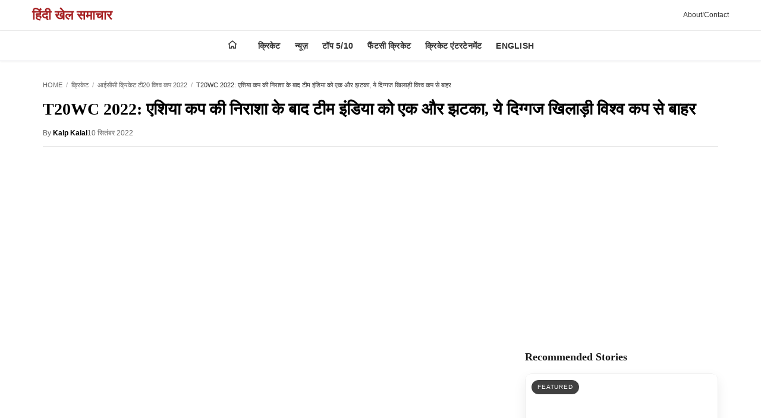

--- FILE ---
content_type: text/html; charset=utf-8
request_url: https://hindi.icccricketschedule.com/cricket/icc-t20-world-cup-2022/this-star-player-of-india-out-of-t20-world-cup/
body_size: 18025
content:
<!DOCTYPE html><html lang="hi" amp i-amphtml-layout i-amphtml-no-boilerplate transformed="self;v=1"><head><meta charset="utf-8"><meta name="viewport" content="width=device-width,minimum-scale=1,initial-scale=1"><link rel="preconnect" href="https://cdn.ampproject.org" class="jsx-27a56513d6989538"><link rel="preconnect" href="https://hindi.icccricketschedule.com" class="jsx-27a56513d6989538"><link rel="preload" as="image" href="https://hindi2.icccricketschedule.com/wp-content/uploads/2022/09/Ravindra-jadeja-India-cricket.jpg" class="jsx-27a56513d6989538"><link rel="preconnect" href="https://www.googletagmanager.com" class="jsx-27a56513d6989538"><link rel="preconnect" href="https://www.google-analytics.com" class="jsx-27a56513d6989538"><link rel="preconnect" href="https://pagead2.googlesyndication.com" class="jsx-27a56513d6989538"><link rel="preconnect" href="https://googleads.g.doubleclick.net" class="jsx-27a56513d6989538"><link rel="preconnect" href="https://fonts.googleapis.com" class="jsx-27a56513d6989538"><link rel="preconnect" href="https://fonts.gstatic.com" crossorigin="anonymous" class="jsx-27a56513d6989538"><link rel="dns-prefetch" href="https://fonts.gstatic.com"><meta name="description" content="भारतीय क्रिकेट टीम के लिए संयुक्त अरब अमीरात में खेले जा रहे एशिया कप निराशा लेकर आया। जहां टीम सबसे प्रबल दावेदार के रूप में जरूर उतरी थी, लेकिन सुपर-4 में खराब प्रदर्शन के कारण उन्हें फाइनल की दौड़ से बाहर होना पड़ा। टीम इंडिया एशिया कप में बाहर होने के बाद आगे की तरफ [&amp;hellip;]
" class="jsx-27a56513d6989538"><meta property="og:title" content="T20WC 2022: एशिया कप की निराशा के बाद टीम इंडिया को एक और झटका, ये दिग्गज खिलाड़ी विश्व कप से बाहर" class="jsx-27a56513d6989538"><meta property="og:description" content="भारतीय क्रिकेट टीम के लिए संयुक्त अरब अमीरात में खेले जा रहे एशिया कप निराशा लेकर आया। जहां टीम सबसे प्रबल दावेदार के रूप में जरूर उतरी थी, लेकिन सुपर-4 में खराब प्रदर्शन के कारण उन्हें फाइनल की दौड़ से बाहर होना पड़ा। टीम इंडिया एशिया कप में बाहर होने के बाद आगे की तरफ [&amp;hellip;]
" class="jsx-27a56513d6989538"><meta property="og:type" content="article" class="jsx-27a56513d6989538"><meta property="og:url" content="https://hindi.icccricketschedule.com/cricket/icc-t20-world-cup-2022/this-star-player-of-india-out-of-t20-world-cup/" class="jsx-27a56513d6989538"><meta property="og:image" content="https://hindi2.icccricketschedule.com/wp-content/uploads/2022/09/Ravindra-jadeja-India-cricket.jpg" class="jsx-27a56513d6989538"><meta property="og:site_name" content="ICC CRICKET SCHEDULE - HINDI" class="jsx-27a56513d6989538"><meta name="twitter:card" content="summary_large_image" class="jsx-27a56513d6989538"><meta name="twitter:title" content="T20WC 2022: एशिया कप की निराशा के बाद टीम इंडिया को एक और झटका, ये दिग्गज खिलाड़ी विश्व कप से बाहर" class="jsx-27a56513d6989538"><meta name="twitter:description" content="भारतीय क्रिकेट टीम के लिए संयुक्त अरब अमीरात में खेले जा रहे एशिया कप निराशा लेकर आया। जहां टीम सबसे प्रबल दावेदार के रूप में जरूर उतरी थी, लेकिन सुपर-4 में खराब प्रदर्शन के कारण उन्हें फाइनल की दौड़ से बाहर होना पड़ा। टीम इंडिया एशिया कप में बाहर होने के बाद आगे की तरफ [&amp;hellip;]
" class="jsx-27a56513d6989538"><meta name="twitter:image" content="https://hindi2.icccricketschedule.com/wp-content/uploads/2022/09/Ravindra-jadeja-India-cricket.jpg" class="jsx-27a56513d6989538"><meta name="next-head-count" content="37"><meta name="next-font-preconnect"><style amp-runtime i-amphtml-version="012512221826001">html{overflow-x:hidden!important}html.i-amphtml-fie{height:100%!important;width:100%!important}html:not([amp4ads]),html:not([amp4ads]) body{height:auto!important}html:not([amp4ads]) body{margin:0!important}body{-webkit-text-size-adjust:100%;-moz-text-size-adjust:100%;-ms-text-size-adjust:100%;text-size-adjust:100%}html.i-amphtml-singledoc.i-amphtml-embedded{-ms-touch-action:pan-y pinch-zoom;touch-action:pan-y pinch-zoom}html.i-amphtml-fie>body,html.i-amphtml-singledoc>body{overflow:visible!important}html.i-amphtml-fie:not(.i-amphtml-inabox)>body,html.i-amphtml-singledoc:not(.i-amphtml-inabox)>body{position:relative!important}html.i-amphtml-ios-embed-legacy>body{overflow-x:hidden!important;overflow-y:auto!important;position:absolute!important}html.i-amphtml-ios-embed{overflow-y:auto!important;position:static}#i-amphtml-wrapper{overflow-x:hidden!important;overflow-y:auto!important;position:absolute!important;top:0!important;left:0!important;right:0!important;bottom:0!important;margin:0!important;display:block!important}html.i-amphtml-ios-embed.i-amphtml-ios-overscroll,html.i-amphtml-ios-embed.i-amphtml-ios-overscroll>#i-amphtml-wrapper{-webkit-overflow-scrolling:touch!important}#i-amphtml-wrapper>body{position:relative!important;border-top:1px solid transparent!important}#i-amphtml-wrapper+body{visibility:visible}#i-amphtml-wrapper+body .i-amphtml-lightbox-element,#i-amphtml-wrapper+body[i-amphtml-lightbox]{visibility:hidden}#i-amphtml-wrapper+body[i-amphtml-lightbox] .i-amphtml-lightbox-element{visibility:visible}#i-amphtml-wrapper.i-amphtml-scroll-disabled,.i-amphtml-scroll-disabled{overflow-x:hidden!important;overflow-y:hidden!important}amp-instagram{padding:54px 0px 0px!important;background-color:#fff}amp-iframe iframe{box-sizing:border-box!important}[amp-access][amp-access-hide]{display:none}[subscriptions-dialog],body:not(.i-amphtml-subs-ready) [subscriptions-action],body:not(.i-amphtml-subs-ready) [subscriptions-section]{display:none!important}amp-experiment,amp-live-list>[update]{display:none}amp-list[resizable-children]>.i-amphtml-loading-container.amp-hidden{display:none!important}amp-list [fetch-error],amp-list[load-more] [load-more-button],amp-list[load-more] [load-more-end],amp-list[load-more] [load-more-failed],amp-list[load-more] [load-more-loading]{display:none}amp-list[diffable] div[role=list]{display:block}amp-story-page,amp-story[standalone]{min-height:1px!important;display:block!important;height:100%!important;margin:0!important;padding:0!important;overflow:hidden!important;width:100%!important}amp-story[standalone]{background-color:#000!important;position:relative!important}amp-story-page{background-color:#757575}amp-story .amp-active>div,amp-story .i-amphtml-loader-background{display:none!important}amp-story-page:not(:first-of-type):not([distance]):not([active]){transform:translateY(1000vh)!important}amp-autocomplete{position:relative!important;display:inline-block!important}amp-autocomplete>input,amp-autocomplete>textarea{padding:0.5rem;border:1px solid rgba(0,0,0,.33)}.i-amphtml-autocomplete-results,amp-autocomplete>input,amp-autocomplete>textarea{font-size:1rem;line-height:1.5rem}[amp-fx^=fly-in]{visibility:hidden}amp-script[nodom],amp-script[sandboxed]{position:fixed!important;top:0!important;width:1px!important;height:1px!important;overflow:hidden!important;visibility:hidden}
/*# sourceURL=/css/ampdoc.css*/[hidden]{display:none!important}.i-amphtml-element{display:inline-block}.i-amphtml-blurry-placeholder{transition:opacity 0.3s cubic-bezier(0.0,0.0,0.2,1)!important;pointer-events:none}[layout=nodisplay]:not(.i-amphtml-element){display:none!important}.i-amphtml-layout-fixed,[layout=fixed][width][height]:not(.i-amphtml-layout-fixed){display:inline-block;position:relative}.i-amphtml-layout-responsive,[layout=responsive][width][height]:not(.i-amphtml-layout-responsive),[width][height][heights]:not([layout]):not(.i-amphtml-layout-responsive),[width][height][sizes]:not(img):not([layout]):not(.i-amphtml-layout-responsive){display:block;position:relative}.i-amphtml-layout-intrinsic,[layout=intrinsic][width][height]:not(.i-amphtml-layout-intrinsic){display:inline-block;position:relative;max-width:100%}.i-amphtml-layout-intrinsic .i-amphtml-sizer{max-width:100%}.i-amphtml-intrinsic-sizer{max-width:100%;display:block!important}.i-amphtml-layout-container,.i-amphtml-layout-fixed-height,[layout=container],[layout=fixed-height][height]:not(.i-amphtml-layout-fixed-height){display:block;position:relative}.i-amphtml-layout-fill,.i-amphtml-layout-fill.i-amphtml-notbuilt,[layout=fill]:not(.i-amphtml-layout-fill),body noscript>*{display:block;overflow:hidden!important;position:absolute;top:0;left:0;bottom:0;right:0}body noscript>*{position:absolute!important;width:100%;height:100%;z-index:2}body noscript{display:inline!important}.i-amphtml-layout-flex-item,[layout=flex-item]:not(.i-amphtml-layout-flex-item){display:block;position:relative;-ms-flex:1 1 auto;flex:1 1 auto}.i-amphtml-layout-fluid{position:relative}.i-amphtml-layout-size-defined{overflow:hidden!important}.i-amphtml-layout-awaiting-size{position:absolute!important;top:auto!important;bottom:auto!important}i-amphtml-sizer{display:block!important}@supports (aspect-ratio:1/1){i-amphtml-sizer.i-amphtml-disable-ar{display:none!important}}.i-amphtml-blurry-placeholder,.i-amphtml-fill-content{display:block;height:0;max-height:100%;max-width:100%;min-height:100%;min-width:100%;width:0;margin:auto}.i-amphtml-layout-size-defined .i-amphtml-fill-content{position:absolute;top:0;left:0;bottom:0;right:0}.i-amphtml-replaced-content,.i-amphtml-screen-reader{padding:0!important;border:none!important}.i-amphtml-screen-reader{position:fixed!important;top:0px!important;left:0px!important;width:4px!important;height:4px!important;opacity:0!important;overflow:hidden!important;margin:0!important;display:block!important;visibility:visible!important}.i-amphtml-screen-reader~.i-amphtml-screen-reader{left:8px!important}.i-amphtml-screen-reader~.i-amphtml-screen-reader~.i-amphtml-screen-reader{left:12px!important}.i-amphtml-screen-reader~.i-amphtml-screen-reader~.i-amphtml-screen-reader~.i-amphtml-screen-reader{left:16px!important}.i-amphtml-unresolved{position:relative;overflow:hidden!important}.i-amphtml-select-disabled{-webkit-user-select:none!important;-ms-user-select:none!important;user-select:none!important}.i-amphtml-notbuilt,[layout]:not(.i-amphtml-element),[width][height][heights]:not([layout]):not(.i-amphtml-element),[width][height][sizes]:not(img):not([layout]):not(.i-amphtml-element){position:relative;overflow:hidden!important;color:transparent!important}.i-amphtml-notbuilt:not(.i-amphtml-layout-container)>*,[layout]:not([layout=container]):not(.i-amphtml-element)>*,[width][height][heights]:not([layout]):not(.i-amphtml-element)>*,[width][height][sizes]:not([layout]):not(.i-amphtml-element)>*{display:none}amp-img:not(.i-amphtml-element)[i-amphtml-ssr]>img.i-amphtml-fill-content{display:block}.i-amphtml-notbuilt:not(.i-amphtml-layout-container),[layout]:not([layout=container]):not(.i-amphtml-element),[width][height][heights]:not([layout]):not(.i-amphtml-element),[width][height][sizes]:not(img):not([layout]):not(.i-amphtml-element){color:transparent!important;line-height:0!important}.i-amphtml-ghost{visibility:hidden!important}.i-amphtml-element>[placeholder],[layout]:not(.i-amphtml-element)>[placeholder],[width][height][heights]:not([layout]):not(.i-amphtml-element)>[placeholder],[width][height][sizes]:not([layout]):not(.i-amphtml-element)>[placeholder]{display:block;line-height:normal}.i-amphtml-element>[placeholder].amp-hidden,.i-amphtml-element>[placeholder].hidden{visibility:hidden}.i-amphtml-element:not(.amp-notsupported)>[fallback],.i-amphtml-layout-container>[placeholder].amp-hidden,.i-amphtml-layout-container>[placeholder].hidden{display:none}.i-amphtml-layout-size-defined>[fallback],.i-amphtml-layout-size-defined>[placeholder]{position:absolute!important;top:0!important;left:0!important;right:0!important;bottom:0!important;z-index:1}amp-img[i-amphtml-ssr]:not(.i-amphtml-element)>[placeholder]{z-index:auto}.i-amphtml-notbuilt>[placeholder]{display:block!important}.i-amphtml-hidden-by-media-query{display:none!important}.i-amphtml-element-error{background:red!important;color:#fff!important;position:relative!important}.i-amphtml-element-error:before{content:attr(error-message)}i-amp-scroll-container,i-amphtml-scroll-container{position:absolute;top:0;left:0;right:0;bottom:0;display:block}i-amp-scroll-container.amp-active,i-amphtml-scroll-container.amp-active{overflow:auto;-webkit-overflow-scrolling:touch}.i-amphtml-loading-container{display:block!important;pointer-events:none;z-index:1}.i-amphtml-notbuilt>.i-amphtml-loading-container{display:block!important}.i-amphtml-loading-container.amp-hidden{visibility:hidden}.i-amphtml-element>[overflow]{cursor:pointer;position:relative;z-index:2;visibility:hidden;display:initial;line-height:normal}.i-amphtml-layout-size-defined>[overflow]{position:absolute}.i-amphtml-element>[overflow].amp-visible{visibility:visible}template{display:none!important}.amp-border-box,.amp-border-box *,.amp-border-box :after,.amp-border-box :before{box-sizing:border-box}amp-pixel{display:none!important}amp-analytics,amp-auto-ads,amp-story-auto-ads{position:fixed!important;top:0!important;width:1px!important;height:1px!important;overflow:hidden!important;visibility:hidden}amp-story{visibility:hidden!important}html.i-amphtml-fie>amp-analytics{position:initial!important}[visible-when-invalid]:not(.visible),form [submit-error],form [submit-success],form [submitting]{display:none}amp-accordion{display:block!important}@media (min-width:1px){:where(amp-accordion>section)>:first-child{margin:0;background-color:#efefef;padding-right:20px;border:1px solid #dfdfdf}:where(amp-accordion>section)>:last-child{margin:0}}amp-accordion>section{float:none!important}amp-accordion>section>*{float:none!important;display:block!important;overflow:hidden!important;position:relative!important}amp-accordion,amp-accordion>section{margin:0}amp-accordion:not(.i-amphtml-built)>section>:last-child{display:none!important}amp-accordion:not(.i-amphtml-built)>section[expanded]>:last-child{display:block!important}
/*# sourceURL=/css/ampshared.css*/</style><script async src="https://cdn.ampproject.org/v0.mjs" type="module" crossorigin="anonymous"></script><script async nomodule src="https://cdn.ampproject.org/v0.js" crossorigin="anonymous"></script><script async custom-element="amp-ad" src="https://cdn.ampproject.org/v0/amp-ad-0.1.mjs" class="jsx-27a56513d6989538" type="module" crossorigin="anonymous"></script><script async nomodule src="https://cdn.ampproject.org/v0/amp-ad-0.1.js" crossorigin="anonymous" custom-element="amp-ad"></script><script async custom-element="amp-analytics" src="https://cdn.ampproject.org/v0/amp-analytics-0.1.mjs" class="jsx-27a56513d6989538" type="module" crossorigin="anonymous"></script><script async nomodule src="https://cdn.ampproject.org/v0/amp-analytics-0.1.js" crossorigin="anonymous" custom-element="amp-analytics"></script><script async custom-element="amp-auto-ads" src="https://cdn.ampproject.org/v0/amp-auto-ads-0.1.mjs" class="jsx-27a56513d6989538" type="module" crossorigin="anonymous"></script><script async nomodule src="https://cdn.ampproject.org/v0/amp-auto-ads-0.1.js" crossorigin="anonymous" custom-element="amp-auto-ads"></script><script async custom-element="amp-carousel" src="https://cdn.ampproject.org/v0/amp-carousel-0.2.mjs" class="jsx-27a56513d6989538" type="module" crossorigin="anonymous"></script><script async nomodule src="https://cdn.ampproject.org/v0/amp-carousel-0.2.js" crossorigin="anonymous" custom-element="amp-carousel"></script><script async src="https://cdn.ampproject.org/v0/amp-sidebar-0.1.mjs" custom-element="amp-sidebar" type="module" crossorigin="anonymous"></script><script async nomodule src="https://cdn.ampproject.org/v0/amp-sidebar-0.1.js" crossorigin="anonymous" custom-element="amp-sidebar"></script><script async custom-element="amp-social-share" src="https://cdn.ampproject.org/v0/amp-social-share-0.1.mjs" class="jsx-27a56513d6989538" type="module" crossorigin="anonymous"></script><script async nomodule src="https://cdn.ampproject.org/v0/amp-social-share-0.1.js" crossorigin="anonymous" custom-element="amp-social-share"></script><script async custom-element="amp-twitter" src="https://cdn.ampproject.org/v0/amp-twitter-0.1.mjs" class="jsx-27a56513d6989538" type="module" crossorigin="anonymous"></script><script async nomodule src="https://cdn.ampproject.org/v0/amp-twitter-0.1.js" crossorigin="anonymous" custom-element="amp-twitter"></script><link rel="icon" href="/logo.jpg"><link href="https://fonts.googleapis.com/css2?family=Noto+Sans+Devanagari:wght@400;500;600;700&amp;display=swap" rel="stylesheet" class="jsx-27a56513d6989538"><title class="jsx-27a56513d6989538">T20WC 2022: एशिया कप की निराशा के बाद टीम इंडिया को एक और झटका, ये दिग्गज खिलाड़ी विश्व कप से बाहर</title><link rel="canonical" href="https://hindi.icccricketschedule.com/cricket/icc-t20-world-cup-2022/this-star-player-of-india-out-of-t20-world-cup/" class="jsx-27a56513d6989538"><link rel="alternate" hreflang="hi-IN" href="https://hindi.icccricketschedule.com/cricket/icc-t20-world-cup-2022/this-star-player-of-india-out-of-t20-world-cup/" class="jsx-27a56513d6989538"><link rel="alternate" hreflang="x-default" href="https://hindi.icccricketschedule.com/cricket/icc-t20-world-cup-2022/this-star-player-of-india-out-of-t20-world-cup/" class="jsx-27a56513d6989538"><script type="application/ld+json" class="jsx-27a56513d6989538">[{"@context":"https://schema.org","@type":"NewsArticle","headline":"T20WC 2022: एशिया कप की निराशा के बाद टीम इंडिया को एक और झटका, ये दिग्गज खिलाड़ी विश्व कप से बाहर","datePublished":"2022-09-10T16:09:51","dateModified":"2022-09-10T16:09:55","articleSection":"आईसीसी क्रिकेट टी20 विश्व कप 2022","inLanguage":"hi-IN","keywords":"आईसीसी क्रिकेट टी20 विश्व कप 2022, क्रिकेट, न्यूज़","author":{"@type":"Person","name":"Kalp Kalal"},"publisher":{"@type":"Organization","name":"ICC CRICKET SCHEDULE - HINDI","logo":{"@type":"ImageObject","url":"https://hindi.icccricketschedule.com/logo.avif"}},"description":"भारतीय क्रिकेट टीम के लिए संयुक्त अरब अमीरात में खेले जा रहे एशिया कप निराशा लेकर आया। जहां टीम सबसे प्रबल दावेदार के रूप में जरूर उतरी थी, लेकिन सुपर-4 में खराब प्रदर्शन के कारण उन्हें फाइनल की दौड़ से बाहर होना पड़ा। टीम इंडिया एशिया कप में बाहर होने के बाद आगे की तरफ [\u0026hellip;]\n","mainEntityOfPage":{"@type":"WebPage","@id":"https://hindi.icccricketschedule.com/cricket/icc-t20-world-cup-2022/this-star-player-of-india-out-of-t20-world-cup/"},"image":{"@type":"ImageObject","url":"https://hindi2.icccricketschedule.com/wp-content/uploads/2022/09/Ravindra-jadeja-India-cricket.jpg"}},{"@context":"https://schema.org","@type":"BreadcrumbList","itemListElement":[{"@type":"ListItem","position":1,"name":"Home","item":"https://hindi.icccricketschedule.com"},{"@type":"ListItem","position":2,"name":"क्रिकेट","item":"https://hindi.icccricketschedule.com/category/cricket/"},{"@type":"ListItem","position":3,"name":"आईसीसी क्रिकेट टी20 विश्व कप 2022","item":"https://hindi.icccricketschedule.com/category/cricket/icc-t20-world-cup-2022/"},{"@type":"ListItem","position":4,"name":"T20WC 2022: एशिया कप की निराशा के बाद टीम इंडिया को एक और झटका, ये दिग्गज खिलाड़ी विश्व कप से बाहर","item":"https://hindi.icccricketschedule.com/cricket/icc-t20-world-cup-2022/this-star-player-of-india-out-of-t20-world-cup/"}]}]</script><script type="application/ld+json" class="jsx-27a56513d6989538">{"@context":"https://schema.org","@type":"NewsMediaOrganization","name":"Masdi Tech Private Limited","legalName":"Masdi Tech Private Limited","url":"https://hindi.icccricketschedule.com","logo":{"@type":"ImageObject","url":"https://hindi.icccricketschedule.com/logo.avif"}}</script><script type="application/ld+json" class="jsx-27a56513d6989538">{"@context":"https://schema.org","@type":"WebSite","name":"ICC CRICKET SCHEDULE - HINDI","url":"https://hindi.icccricketschedule.com","potentialAction":{"@type":"SearchAction","target":"https://hindi.icccricketschedule.com/search?q={search_term_string}","query-input":"required name=search_term_string"}}</script><style amp-custom>.amp-header.jsx-a2979b0261f29266{background:#fff;-webkit-box-shadow:0 2px 4px rgba(0,0,0,.1);-moz-box-shadow:0 2px 4px rgba(0,0,0,.1);box-shadow:0 2px 4px rgba(0,0,0,.1)}.header-top.jsx-a2979b0261f29266{background:#fff;border-bottom:1px solid rgba(0,0,0,.08)}.header-container.jsx-a2979b0261f29266{-webkit-box-pack:justify;-webkit-justify-content:space-between;-moz-box-pack:justify;-ms-flex-pack:justify;justify-content:space-between;gap:10px;max-width:1200px;margin:0 auto;padding:8px 14px}.header-container.jsx-a2979b0261f29266,.menu-btn.jsx-a2979b0261f29266{display:-webkit-box;display:-webkit-flex;display:-moz-box;display:-ms-flexbox;display:flex;-webkit-box-align:center;-webkit-align-items:center;-moz-box-align:center;-ms-flex-align:center;align-items:center}.menu-btn.jsx-a2979b0261f29266{background:none;border:none;padding:8px;cursor:pointer;color:#333}.brand-link.jsx-a2979b0261f29266{font-family:"Noto Serif Devanagari",serif;font-size:18px;font-weight:700;color:var(--brand-primary);text-decoration:none;-webkit-box-flex:1;-webkit-flex:1;-moz-box-flex:1;-ms-flex:1;flex:1;white-space:nowrap}.secondary-links.jsx-a2979b0261f29266{display:-webkit-box;display:-webkit-flex;display:-moz-box;display:-ms-flexbox;display:flex;-webkit-box-align:center;-webkit-align-items:center;-moz-box-align:center;-ms-flex-align:center;align-items:center;gap:6px;color:#333;font-size:12px}.secondary-links.jsx-a2979b0261f29266 a.jsx-a2979b0261f29266{color:#333;text-decoration:none;font-weight:500}.secondary-links.jsx-a2979b0261f29266 span.jsx-a2979b0261f29266{opacity:.5}.menu-row.jsx-a2979b0261f29266{background:#fff;border-bottom:1px solid#e5e7eb;position:-webkit-sticky;position:sticky;top:0;z-index:1000;-webkit-box-shadow:0 1px 3px rgba(0,0,0,.06);-moz-box-shadow:0 1px 3px rgba(0,0,0,.06);box-shadow:0 1px 3px rgba(0,0,0,.06)}.main-nav.jsx-a2979b0261f29266{max-width:1200px;margin:0 auto}.nav-menu.jsx-a2979b0261f29266{display:-webkit-box;display:-webkit-flex;display:-moz-box;display:-ms-flexbox;display:flex;list-style:none;margin:0;padding:0 12px;overflow-x:auto;-webkit-overflow-scrolling:touch;font-size:13px}.nav-menu.jsx-a2979b0261f29266::-webkit-scrollbar{display:none}.nav-item.jsx-a2979b0261f29266{-webkit-flex-shrink:0;-ms-flex-negative:0;flex-shrink:0;position:relative}.home-item.jsx-a2979b0261f29266{margin-right:6px}.nav-link.jsx-a2979b0261f29266{display:block;padding:12px 10px;color:#333;text-decoration:none;font-size:13px;font-weight:600;white-space:nowrap;text-transform:uppercase;letter-spacing:.02em;-webkit-transition:color.2s ease;-moz-transition:color.2s ease;-o-transition:color.2s ease;transition:color.2s ease}.nav-link.jsx-a2979b0261f29266:hover{color:var(--brand-primary)}.home-link.jsx-a2979b0261f29266{display:-webkit-box;display:-webkit-flex;display:-moz-box;display:-ms-flexbox;display:flex;-webkit-box-align:center;-webkit-align-items:center;-moz-box-align:center;-ms-flex-align:center;align-items:center;-webkit-box-pack:center;-webkit-justify-content:center;-moz-box-pack:center;-ms-flex-pack:center;justify-content:center;padding:12px}.home-link.jsx-a2979b0261f29266 svg.jsx-a2979b0261f29266{color:#333}amp-sidebar.jsx-a2979b0261f29266{width:85%;max-width:300px;background:#fff}.mobile-sidebar.jsx-a2979b0261f29266{height:100%;-webkit-box-orient:vertical;-webkit-box-direction:normal;-webkit-flex-direction:column;-moz-box-orient:vertical;-moz-box-direction:normal;-ms-flex-direction:column;flex-direction:column}.mobile-sidebar.jsx-a2979b0261f29266,.sidebar-header.jsx-a2979b0261f29266{display:-webkit-box;display:-webkit-flex;display:-moz-box;display:-ms-flexbox;display:flex}.sidebar-header.jsx-a2979b0261f29266{padding:20px;border-bottom:1px solid#e5e7eb;-webkit-box-align:center;-webkit-align-items:center;-moz-box-align:center;-ms-flex-align:center;align-items:center;-webkit-box-pack:justify;-webkit-justify-content:space-between;-moz-box-pack:justify;-ms-flex-pack:justify;justify-content:space-between;background:#f8f9fa}.sidebar-title.jsx-a2979b0261f29266{font-family:"Noto Serif Devanagari",serif;font-size:20px;font-weight:700;margin:0;color:var(--brand-primary)}.close-sidebar.jsx-a2979b0261f29266{background:none;border:none;font-size:32px;cursor:pointer;padding:0;width:40px;height:40px;display:-webkit-box;display:-webkit-flex;display:-moz-box;display:-ms-flexbox;display:flex;-webkit-box-align:center;-webkit-align-items:center;-moz-box-align:center;-ms-flex-align:center;align-items:center;-webkit-box-pack:center;-webkit-justify-content:center;-moz-box-pack:center;-ms-flex-pack:center;justify-content:center;color:#333}.sidebar-nav.jsx-a2979b0261f29266{padding:0;-webkit-box-flex:1;-webkit-flex:1;-moz-box-flex:1;-ms-flex:1;flex:1;overflow-y:auto}.sidebar-nav.jsx-a2979b0261f29266 a.jsx-a2979b0261f29266{display:block;padding:14px 20px;color:#333;text-decoration:none;font-size:14px;font-weight:500;border-bottom:1px solid#f0f0f0;font-family:"Noto Serif Devanagari",serif}.sidebar-nav.jsx-a2979b0261f29266 a.jsx-a2979b0261f29266:active{background:#f8f9fa}.mobile-only.jsx-a2979b0261f29266{display:block}.desktop-only.jsx-a2979b0261f29266{display:none}.mobile-only.jsx-a2979b0261f29266 .header-container.jsx-a2979b0261f29266{padding:6px 12px}.mobile-only.jsx-a2979b0261f29266 .brand-link.jsx-a2979b0261f29266{font-size:17px}@media(min-width:1025px){.mobile-only.jsx-a2979b0261f29266{display:none}.desktop-only.jsx-a2979b0261f29266{display:block}.brand-link.jsx-a2979b0261f29266{font-size:22px;-webkit-box-flex:0;-webkit-flex:0;-moz-box-flex:0;-ms-flex:0;flex:0;white-space:nowrap}.nav-menu.jsx-a2979b0261f29266{-webkit-box-pack:center;-webkit-justify-content:center;-moz-box-pack:center;-ms-flex-pack:center;justify-content:center;overflow:visible;padding:0}.home-item.jsx-a2979b0261f29266{margin-right:10px}.nav-link.jsx-a2979b0261f29266{padding:14px 12px;font-size:14px}}.share-bar.jsx-8c1153f34780363a{gap:10px;padding:15px 0;border-top:1px solid#eee;border-bottom:1px solid#eee;margin:20px 0}.share-bar.jsx-8c1153f34780363a,.share-label.jsx-8c1153f34780363a{display:-webkit-box;display:-webkit-flex;display:-moz-box;display:-ms-flexbox;display:flex;-webkit-box-align:center;-webkit-align-items:center;-moz-box-align:center;-ms-flex-align:center;align-items:center}.share-label.jsx-8c1153f34780363a{margin-right:10px;font-weight:700}.article-card.jsx-6a72c65060367940{background:var(--surface);border:1px solid var(--border-soft);-webkit-border-radius:6px;-moz-border-radius:6px;border-radius:6px;overflow:hidden;display:-webkit-box;display:-webkit-flex;display:-moz-box;display:-ms-flexbox;display:flex;-webkit-box-orient:vertical;-webkit-box-direction:normal;-webkit-flex-direction:column;-moz-box-orient:vertical;-moz-box-direction:normal;-ms-flex-direction:column;flex-direction:column;-webkit-transition:-webkit-transform.2s ease,box-shadow.2s ease;-moz-transition:-moz-transform.2s ease,box-shadow.2s ease;-o-transition:-o-transform.2s ease,box-shadow.2s ease;transition:-webkit-transform.2s ease,box-shadow.2s ease;transition:-moz-transform.2s ease,box-shadow.2s ease;transition:-o-transform.2s ease,box-shadow.2s ease;transition:transform.2s ease,box-shadow.2s ease}.article-card.jsx-6a72c65060367940:hover{-webkit-transform:translatey(-4px);-moz-transform:translatey(-4px);-ms-transform:translatey(-4px);-o-transform:translatey(-4px);transform:translatey(-4px);-webkit-box-shadow:0 12px 24px rgba(0,0,0,.08);-moz-box-shadow:0 12px 24px rgba(0,0,0,.08);box-shadow:0 12px 24px rgba(0,0,0,.08)}.article-link.jsx-6a72c65060367940{text-decoration:none;color:inherit;display:-webkit-box;display:-webkit-flex;display:-moz-box;display:-ms-flexbox;display:flex;-webkit-box-orient:vertical;-webkit-box-direction:normal;-webkit-flex-direction:column;-moz-box-orient:vertical;-moz-box-direction:normal;-ms-flex-direction:column;flex-direction:column;height:100%}.article-image.jsx-6a72c65060367940{display:block}.article-content.jsx-6a72c65060367940{padding:18px 20px;display:-webkit-box;display:-webkit-flex;display:-moz-box;display:-ms-flexbox;display:flex;-webkit-box-orient:vertical;-webkit-box-direction:normal;-webkit-flex-direction:column;-moz-box-orient:vertical;-moz-box-direction:normal;-ms-flex-direction:column;flex-direction:column;-webkit-box-flex:1;-webkit-flex:1;-moz-box-flex:1;-ms-flex:1;flex:1}.article-category.jsx-6a72c65060367940{display:-webkit-inline-box;display:-webkit-inline-flex;display:-moz-inline-box;display:-ms-inline-flexbox;display:inline-flex;-webkit-box-align:center;-webkit-align-items:center;-moz-box-align:center;-ms-flex-align:center;align-items:center;text-transform:uppercase;letter-spacing:.12em;font-weight:600;font-size:11px;color:var(--brand-primary);margin-bottom:12px}.article-title.jsx-6a72c65060367940{font-family:Merriweather,"Noto Serif Devanagari",serif;font-size:20px;line-height:1.35;margin:0 0 12px;font-weight:700;display:-webkit-box;-webkit-line-clamp:2;-webkit-box-orient:vertical;overflow:hidden;word-wrap:anywhere;overflow-wrap:anywhere;word-break:break-word;color:var(--neutral-900);-webkit-transition:color.2s ease;-moz-transition:color.2s ease;-o-transition:color.2s ease;transition:color.2s ease}.article-card.jsx-6a72c65060367940:hover .article-title.jsx-6a72c65060367940{color:var(--brand-primary)}.article-excerpt.jsx-6a72c65060367940{color:var(--neutral-700);font-size:14px;line-height:1.6;margin:0 0 16px;display:-webkit-box;-webkit-line-clamp:3;-webkit-box-orient:vertical;overflow:hidden;word-wrap:anywhere;overflow-wrap:anywhere;word-break:break-word;-webkit-box-flex:1;-webkit-flex:1;-moz-box-flex:1;-ms-flex:1;flex:1}.article-meta.jsx-6a72c65060367940{display:-webkit-box;display:-webkit-flex;display:-moz-box;display:-ms-flexbox;display:flex;-webkit-flex-wrap:wrap;-ms-flex-wrap:wrap;flex-wrap:wrap;gap:12px;font-size:12px;letter-spacing:.08em;text-transform:uppercase;color:var(--neutral-500)}.article-card.related.jsx-6a72c65060367940 .article-title.jsx-6a72c65060367940{font-size:22px}.article-card.related.jsx-6a72c65060367940 .article-excerpt.jsx-6a72c65060367940{font-size:15px}@media(max-width:768px){.article-content.jsx-6a72c65060367940{padding:16px}.article-title.jsx-6a72c65060367940{font-size:18px}}.main.jsx-1d924a1695d9adf7{background:#fff;padding:0}.main.jsx-1d924a1695d9adf7 .container.jsx-1d924a1695d9adf7{max-width:1200px;margin:0 auto;padding:16px}.article-mast.jsx-1d924a1695d9adf7{background:#fff;padding:16px 0;margin-bottom:24px}.breadcrumb.jsx-1d924a1695d9adf7{font-size:11px;color:#666;margin-bottom:12px;text-transform:uppercase}.breadcrumb.jsx-1d924a1695d9adf7 a.jsx-1d924a1695d9adf7{color:#666}.breadcrumb.jsx-1d924a1695d9adf7 a.jsx-1d924a1695d9adf7:hover{color:var(--brand-primary)}.breadcrumb.jsx-1d924a1695d9adf7 .sep.jsx-1d924a1695d9adf7{margin:0 6px;color:#999}.breadcrumb.jsx-1d924a1695d9adf7 .current.jsx-1d924a1695d9adf7{color:#333}.article-title.jsx-1d924a1695d9adf7{font-family:"Noto Serif Devanagari",serif;font-size:28px;line-height:1.4;margin:0 0 12px;color:#000;font-weight:700}.article-meta.jsx-1d924a1695d9adf7{display:-webkit-box;display:-webkit-flex;display:-moz-box;display:-ms-flexbox;display:flex;-webkit-flex-wrap:wrap;-ms-flex-wrap:wrap;flex-wrap:wrap;gap:12px;font-size:12px;color:#666;margin-bottom:16px;padding-bottom:12px;border-bottom:1px solid#e5e5e5}.article-meta.jsx-1d924a1695d9adf7 .author.jsx-1d924a1695d9adf7 strong.jsx-1d924a1695d9adf7{color:#000;font-weight:600}.hero-image.jsx-1d924a1695d9adf7{margin:0 0 16px;-webkit-border-radius:4px;-moz-border-radius:4px;border-radius:4px;overflow:hidden}.share-top.jsx-1d924a1695d9adf7{margin-bottom:16px}.article-content.jsx-1d924a1695d9adf7{font-size:16px;line-height:1.7;color:#333}.breaking-news.jsx-1d924a1695d9adf7{margin:36px 0;padding:24px 20px;border:1px solid#f1d5d5;-webkit-border-radius:14px;-moz-border-radius:14px;border-radius:14px;background:#fff6f6}.breaking-header.jsx-1d924a1695d9adf7{display:-webkit-box;display:-webkit-flex;display:-moz-box;display:-ms-flexbox;display:flex;-webkit-box-align:center;-webkit-align-items:center;-moz-box-align:center;-ms-flex-align:center;align-items:center;gap:10px;margin-bottom:18px}.breaking-header.jsx-1d924a1695d9adf7 .badge.jsx-1d924a1695d9adf7{display:inline-block;padding:4px 10px;background:#a62123;color:#fff;-webkit-border-radius:999px;-moz-border-radius:999px;border-radius:999px;font-size:11px;font-weight:700;letter-spacing:.08em;text-transform:uppercase}.breaking-header.jsx-1d924a1695d9adf7 h2.jsx-1d924a1695d9adf7{margin:0;font-size:20px;font-weight:700;color:#a62123}.breaking-grid.jsx-1d924a1695d9adf7{display:grid;grid-template-columns:1fr;gap:16px}.breaking-card.jsx-1d924a1695d9adf7{display:grid;gap:12px;text-decoration:none;background:#fff;-webkit-border-radius:12px;-moz-border-radius:12px;border-radius:12px;overflow:hidden;-webkit-box-shadow:0 8px 20px rgba(0,0,0,.08);-moz-box-shadow:0 8px 20px rgba(0,0,0,.08);box-shadow:0 8px 20px rgba(0,0,0,.08);-webkit-transition:-webkit-transform.2s ease;-moz-transition:-moz-transform.2s ease;-o-transition:-o-transform.2s ease;transition:-webkit-transform.2s ease;transition:-moz-transform.2s ease;transition:-o-transform.2s ease;transition:transform.2s ease}.breaking-card.jsx-1d924a1695d9adf7:hover{-webkit-transform:translatey(-2px);-moz-transform:translatey(-2px);-ms-transform:translatey(-2px);-o-transform:translatey(-2px);transform:translatey(-2px)}.breaking-thumb.jsx-1d924a1695d9adf7 .thumb-placeholder.jsx-1d924a1695d9adf7,.breaking-thumb.jsx-1d924a1695d9adf7 amp-img.jsx-1d924a1695d9adf7{display:block}.breaking-body.jsx-1d924a1695d9adf7{padding:0 16px 16px;display:-webkit-box;display:-webkit-flex;display:-moz-box;display:-ms-flexbox;display:flex;-webkit-box-pack:justify;-webkit-justify-content:space-between;-moz-box-pack:justify;-ms-flex-pack:justify;justify-content:space-between;-webkit-box-align:center;-webkit-align-items:center;-moz-box-align:center;-ms-flex-align:center;align-items:center;gap:16px}.breaking-body.jsx-1d924a1695d9adf7 h3.jsx-1d924a1695d9adf7{margin:0;font-size:17px;color:#111;line-height:1.4;font-weight:700}.breaking-body.jsx-1d924a1695d9adf7 .arrow.jsx-1d924a1695d9adf7{font-size:20px;color:#a62123}.article-content.jsx-1d924a1695d9adf7 p{margin-bottom:1em}.article-content.jsx-1d924a1695d9adf7 h2,.article-content.jsx-1d924a1695d9adf7 h3{font-family:"Noto Serif Devanagari",serif;color:#000;margin:24px 0 12px;font-weight:700}.article-content.jsx-1d924a1695d9adf7 h2{font-size:22px}.article-content.jsx-1d924a1695d9adf7 h3{font-size:18px}.article-content.jsx-1d924a1695d9adf7 img{max-width:100%;height:auto;-webkit-border-radius:4px;-moz-border-radius:4px;border-radius:4px;margin:16px 0}.tags.jsx-1d924a1695d9adf7{margin-top:24px;padding-top:16px;border-top:1px solid#e5e5e5}.tags.jsx-1d924a1695d9adf7 h3.jsx-1d924a1695d9adf7{font-size:12px;font-weight:600;color:#666;margin:0 0 10px}.tag-list.jsx-1d924a1695d9adf7{display:-webkit-box;display:-webkit-flex;display:-moz-box;display:-ms-flexbox;display:flex;-webkit-flex-wrap:wrap;-ms-flex-wrap:wrap;flex-wrap:wrap;gap:8px}.tag.jsx-1d924a1695d9adf7{display:-webkit-inline-box;display:-webkit-inline-flex;display:-moz-inline-box;display:-ms-inline-flexbox;display:inline-flex;-webkit-box-align:center;-webkit-align-items:center;-moz-box-align:center;-ms-flex-align:center;align-items:center;padding:4px 12px;font-size:12px;background:#f5f5f5;-webkit-border-radius:4px;-moz-border-radius:4px;border-radius:4px;color:#333}.tag.jsx-1d924a1695d9adf7:hover{background:#e5e5e5}.share-bottom.jsx-1d924a1695d9adf7{margin-top:24px}.article-mast.jsx-1d924a1695d9adf7{padding:16px;gap:24px}.author-box.jsx-1d924a1695d9adf7{grid-template-columns:1fr;text-align:center;padding:20px}.author-avatar.jsx-1d924a1695d9adf7{margin:0 auto}.author-social.jsx-1d924a1695d9adf7{-webkit-box-pack:center;-webkit-justify-content:center;-moz-box-pack:center;-ms-flex-pack:center;justify-content:center}.top-ad.jsx-1d924a1695d9adf7{-webkit-border-radius:12px;-moz-border-radius:12px;border-radius:12px}.mid-article-ad.jsx-1d924a1695d9adf7{-webkit-border-radius:14px;-moz-border-radius:14px;border-radius:14px}.author-box.jsx-1d924a1695d9adf7{padding:24px;-webkit-border-radius:18px;-moz-border-radius:18px;border-radius:18px;background:-webkit-linear-gradient(315deg,rgba(15,23,42,.06),rgba(29,78,216,.05));background:-moz-linear-gradient(315deg,rgba(15,23,42,.06),rgba(29,78,216,.05));background:-o-linear-gradient(315deg,rgba(15,23,42,.06),rgba(29,78,216,.05));background:linear-gradient(135deg,rgba(15,23,42,.06),rgba(29,78,216,.05));display:grid;gap:16px;grid-template-columns:auto 1fr}.author-avatar.jsx-1d924a1695d9adf7,.author-box.jsx-1d924a1695d9adf7{-webkit-box-align:center;-webkit-align-items:center;-moz-box-align:center;-ms-flex-align:center;align-items:center}.author-avatar.jsx-1d924a1695d9adf7{width:80px;height:80px;-webkit-border-radius:50%;-moz-border-radius:50%;border-radius:50%;overflow:hidden;background:rgba(15,23,42,.1);display:-webkit-box;display:-webkit-flex;display:-moz-box;display:-ms-flexbox;display:flex;-webkit-box-pack:center;-webkit-justify-content:center;-moz-box-pack:center;-ms-flex-pack:center;justify-content:center;font-size:32px;font-weight:700;color:#1d4ed8}.author-initial.jsx-1d924a1695d9adf7{line-height:1}.author-content.jsx-1d924a1695d9adf7{display:grid;gap:12px}.author-name.jsx-1d924a1695d9adf7{font-size:20px;margin:0;color:#0f172a}.author-name.jsx-1d924a1695d9adf7 a.jsx-1d924a1695d9adf7{color:inherit;text-decoration:none}.author-name.jsx-1d924a1695d9adf7 a.jsx-1d924a1695d9adf7:hover{color:#1d4ed8}.author-bio.jsx-1d924a1695d9adf7{margin:0;color:#475569;font-size:15px;line-height:1.6}.author-social.jsx-1d924a1695d9adf7{display:-webkit-box;display:-webkit-flex;display:-moz-box;display:-ms-flexbox;display:flex;-webkit-flex-wrap:wrap;-ms-flex-wrap:wrap;flex-wrap:wrap;gap:12px}.social-link.jsx-1d924a1695d9adf7{display:inline-block;padding:6px 12px;-webkit-border-radius:999px;-moz-border-radius:999px;border-radius:999px;background:rgba(29,78,216,.12);color:#1d4ed8;font-size:13px;font-weight:600;text-decoration:none}.social-link.jsx-1d924a1695d9adf7:hover{background:rgba(29,78,216,.2)}.article-body.jsx-1d924a1695d9adf7{display:grid;gap:32px}.article-sidebar.jsx-1d924a1695d9adf7{margin-top:24px}.recommended-section.jsx-1d924a1695d9adf7{margin:0}.recommended-heading.jsx-1d924a1695d9adf7{font-size:18px}.recommended-list.jsx-1d924a1695d9adf7{display:grid;gap:16px;text-decoration:none;list-style:none;margin:0;padding:0;background:#fff;-webkit-border-radius:12px;-moz-border-radius:12px;border-radius:12px;overflow:hidden;-webkit-box-shadow:0 8px 20px rgba(0,0,0,.08);-moz-box-shadow:0 8px 20px rgba(0,0,0,.08);box-shadow:0 8px 20px rgba(0,0,0,.08)}.recommended-card.jsx-1d924a1695d9adf7{display:-webkit-box;display:-webkit-flex;display:-moz-box;display:-ms-flexbox;display:flex;-webkit-box-orient:vertical;-webkit-box-direction:normal;-webkit-flex-direction:column;-moz-box-orient:vertical;-moz-box-direction:normal;-ms-flex-direction:column;flex-direction:column;background:#fff;border:1px solid#ececec;-webkit-border-radius:10px;-moz-border-radius:10px;border-radius:10px;overflow:hidden;text-decoration:none;color:#000;-webkit-box-shadow:0 10px 22px rgba(0,0,0,.1);-moz-box-shadow:0 10px 22px rgba(0,0,0,.1);box-shadow:0 10px 22px rgba(0,0,0,.1);-webkit-transition:-webkit-transform.2s ease,box-shadow.2s ease;-moz-transition:-moz-transform.2s ease,box-shadow.2s ease;-o-transition:-o-transform.2s ease,box-shadow.2s ease;transition:-webkit-transform.2s ease,box-shadow.2s ease;transition:-moz-transform.2s ease,box-shadow.2s ease;transition:-o-transform.2s ease,box-shadow.2s ease;transition:transform.2s ease,box-shadow.2s ease}.recommended-card.jsx-1d924a1695d9adf7:hover{-webkit-transform:translatey(-4px);-moz-transform:translatey(-4px);-ms-transform:translatey(-4px);-o-transform:translatey(-4px);transform:translatey(-4px);-webkit-box-shadow:0 18px 32px rgba(0,0,0,.16);-moz-box-shadow:0 18px 32px rgba(0,0,0,.16);box-shadow:0 18px 32px rgba(0,0,0,.16)}.recommended-thumb.jsx-1d924a1695d9adf7{position:relative;width:100%}.recommended-thumb.jsx-1d924a1695d9adf7 amp-img.jsx-1d924a1695d9adf7{display:block}.thumb-placeholder.jsx-1d924a1695d9adf7{width:100%;padding:48px 0;text-align:center;background:-webkit-linear-gradient(315deg,#fdf2f2,#f9fafb);background:-moz-linear-gradient(315deg,#fdf2f2 0,#f9fafb 100%);background:-o-linear-gradient(315deg,#fdf2f2 0,#f9fafb 100%);background:linear-gradient(135deg,#fdf2f2,#f9fafb);color:#555;font-weight:600;font-size:13px}.recommended-chip.jsx-1d924a1695d9adf7{position:absolute;top:10px;left:10px;background:rgba(0,0,0,.75);color:#fff;padding:4px 10px;-webkit-border-radius:999px;-moz-border-radius:999px;border-radius:999px;font-size:10px;text-transform:uppercase;letter-spacing:.08em}.recommended-body.jsx-1d924a1695d9adf7{padding:14px;display:-webkit-box;display:-webkit-flex;display:-moz-box;display:-ms-flexbox;display:flex;-webkit-box-orient:vertical;-webkit-box-direction:normal;-webkit-flex-direction:column;-moz-box-orient:vertical;-moz-box-direction:normal;-ms-flex-direction:column;flex-direction:column;gap:8px}.recommended-title.jsx-1d924a1695d9adf7{margin:0;font-size:15px;line-height:1.5;font-weight:700}.recommended-meta.jsx-1d924a1695d9adf7{font-size:11px;color:#888}.author-posts-section.jsx-1d924a1695d9adf7{margin-top:40px;padding:24px;background:#fff;-webkit-border-radius:12px;-moz-border-radius:12px;border-radius:12px;-webkit-box-shadow:0 2px 8px rgba(0,0,0,.08);-moz-box-shadow:0 2px 8px rgba(0,0,0,.08);box-shadow:0 2px 8px rgba(0,0,0,.08)}.author-posts-title.jsx-1d924a1695d9adf7{font-size:22px;font-weight:800;margin:0 0 20px;padding-bottom:12px;border-bottom:3px solid#f44336;color:#222}.author-posts-grid.jsx-1d924a1695d9adf7{display:grid;grid-template-columns:repeat(auto-fill,minmax(280px,1fr));gap:16px}@media(min-width:1025px){.article-layout.jsx-1d924a1695d9adf7{display:grid;grid-template-columns:minmax(0,2.4fr)minmax(0,1fr);gap:32px;-webkit-box-align:start;-webkit-align-items:start;-moz-box-align:start;-ms-flex-align:start;align-items:start}.article-sidebar.jsx-1d924a1695d9adf7{position:-webkit-sticky;position:sticky;top:96px;margin-top:0;height:-webkit-fit-content;height:-moz-fit-content;height:fit-content}}@media(max-width:1024px){.article-layout.jsx-1d924a1695d9adf7{display:block}.article-sidebar.jsx-1d924a1695d9adf7{display:block;margin-top:32px}.breaking-grid.jsx-1d924a1695d9adf7,.recommended-list.jsx-1d924a1695d9adf7{grid-template-columns:repeat(2,minmax(0,1fr))}.recommended-list.jsx-1d924a1695d9adf7{gap:12px}}@media(max-width:900px){.article-mast.jsx-1d924a1695d9adf7{padding:12px 0}.article-sidebar.jsx-1d924a1695d9adf7{margin-top:24px}}@media(max-width:600px){.main.jsx-1d924a1695d9adf7 .container.jsx-1d924a1695d9adf7{padding:12px}.article-title.jsx-1d924a1695d9adf7{font-size:22px}.article-content.jsx-1d924a1695d9adf7{font-size:15px}.article-meta.jsx-1d924a1695d9adf7{gap:8px;font-size:11px}.breaking-grid.jsx-1d924a1695d9adf7{grid-template-columns:1fr}.recommended-heading.jsx-1d924a1695d9adf7{font-size:18px}.recommended-list.jsx-1d924a1695d9adf7{grid-template-columns:1fr;gap:16px}.recommended-title.jsx-1d924a1695d9adf7{font-size:14px}}.premium-footer.jsx-75b0f2e27c0eeb66{background:var(--surface);border-top:1px solid var(--border-soft);margin-top:64px;color:var(--neutral-700);font-size:14px}.footer-main.jsx-75b0f2e27c0eeb66{padding:48px 0}.footer-container.jsx-75b0f2e27c0eeb66{max-width:1120px;margin:0 auto;padding:0 20px;display:grid;grid-template-columns:minmax(0,1.5fr)minmax(0,2fr);gap:40px}.footer-brand.jsx-75b0f2e27c0eeb66{border-right:1px solid var(--border-soft);padding-right:32px}.brand-mark.jsx-75b0f2e27c0eeb66{display:-webkit-inline-box;display:-webkit-inline-flex;display:-moz-inline-box;display:-ms-inline-flexbox;display:inline-flex;-webkit-box-align:center;-webkit-align-items:center;-moz-box-align:center;-ms-flex-align:center;align-items:center;margin-bottom:18px}.brand-tagline.jsx-75b0f2e27c0eeb66{font-family:Merriweather,"Noto Serif Devanagari",serif;font-size:18px;font-weight:700;color:var(--neutral-900);margin:0 0 12px}.brand-desc.jsx-75b0f2e27c0eeb66{margin:0 0 20px;color:var(--neutral-700);line-height:1.7}.social-icons.jsx-75b0f2e27c0eeb66{display:-webkit-box;display:-webkit-flex;display:-moz-box;display:-ms-flexbox;display:flex;gap:12px}.social-link.jsx-75b0f2e27c0eeb66{width:36px;height:36px;border:1px solid var(--border-soft);-webkit-border-radius:50%;-moz-border-radius:50%;border-radius:50%;display:-webkit-inline-box;display:-webkit-inline-flex;display:-moz-inline-box;display:-ms-inline-flexbox;display:inline-flex;-webkit-box-align:center;-webkit-align-items:center;-moz-box-align:center;-ms-flex-align:center;align-items:center;-webkit-box-pack:center;-webkit-justify-content:center;-moz-box-pack:center;-ms-flex-pack:center;justify-content:center;font-weight:600;color:var(--neutral-700);-webkit-transition:border-color.2s ease,color.2s ease;-moz-transition:border-color.2s ease,color.2s ease;-o-transition:border-color.2s ease,color.2s ease;transition:border-color.2s ease,color.2s ease}.social-link.jsx-75b0f2e27c0eeb66:hover{border-color:var(--brand-primary);color:var(--brand-primary)}.footer-links.jsx-75b0f2e27c0eeb66{display:grid;grid-template-columns:repeat(4,minmax(0,1fr));gap:24px}.link-column.jsx-75b0f2e27c0eeb66 h3.jsx-75b0f2e27c0eeb66{font-size:13px;text-transform:uppercase;letter-spacing:.14em;color:var(--neutral-500);margin:0 0 16px}.link-column.jsx-75b0f2e27c0eeb66 a.jsx-75b0f2e27c0eeb66{display:block;padding:6px 0;color:var(--neutral-700);font-weight:500}.link-column.jsx-75b0f2e27c0eeb66 a.jsx-75b0f2e27c0eeb66:hover{color:var(--brand-primary)}.footer-bottom.jsx-75b0f2e27c0eeb66{border-top:1px solid var(--border-soft);background:var(--surface-muted);padding:20px 0}.footer-bottom.jsx-75b0f2e27c0eeb66 .footer-container.jsx-75b0f2e27c0eeb66{grid-template-columns:1fr;gap:8px;padding:0 20px;text-align:center}.footer-note.jsx-75b0f2e27c0eeb66{font-size:12px;color:var(--neutral-500);line-height:1.6}@media(max-width:960px){.footer-container.jsx-75b0f2e27c0eeb66{grid-template-columns:1fr;gap:32px}.footer-brand.jsx-75b0f2e27c0eeb66{border-right:none;padding-right:0;border-bottom:1px solid var(--border-soft);padding-bottom:24px}.footer-links.jsx-75b0f2e27c0eeb66{grid-template-columns:repeat(2,minmax(0,1fr))}}@media(max-width:560px){.footer-links.jsx-75b0f2e27c0eeb66{grid-template-columns:1fr;gap:18px}.social-icons.jsx-75b0f2e27c0eeb66{-webkit-box-pack:start;-webkit-justify-content:flex-start;-moz-box-pack:start;-ms-flex-pack:start;justify-content:flex-start}}.mobile-sticky-footer.jsx-5e32aaa06187f4e5{display:none;position:fixed;bottom:0;left:0;right:0;background:var(--surface);border-top:1px solid var(--border-soft);-webkit-box-shadow:0 -1px 8px rgba(0,0,0,.05);-moz-box-shadow:0 -1px 8px rgba(0,0,0,.05);box-shadow:0 -1px 8px rgba(0,0,0,.05);z-index:999;padding:4px 0 calc(4px + env(safe-area-inset-bottom))}.footer-nav-item.jsx-5e32aaa06187f4e5{display:-webkit-box;display:-webkit-flex;display:-moz-box;display:-ms-flexbox;display:flex;-webkit-box-orient:vertical;-webkit-box-direction:normal;-webkit-flex-direction:column;-moz-box-orient:vertical;-moz-box-direction:normal;-ms-flex-direction:column;flex-direction:column;-webkit-box-align:center;-webkit-align-items:center;-moz-box-align:center;-ms-flex-align:center;align-items:center;-webkit-box-pack:center;-webkit-justify-content:center;-moz-box-pack:center;-ms-flex-pack:center;justify-content:center;gap:3px;-webkit-box-flex:1;-webkit-flex:1;-moz-box-flex:1;-ms-flex:1;flex:1;padding:4px 2px;color:var(--neutral-500);text-decoration:none;font-size:11px;font-weight:600;-webkit-transition:color.2s ease;-moz-transition:color.2s ease;-o-transition:color.2s ease;transition:color.2s ease;-webkit-tap-highlight-color:transparent}.footer-nav-item.jsx-5e32aaa06187f4e5:active{color:var(--brand-primary)}.footer-nav-item.jsx-5e32aaa06187f4e5 svg.jsx-5e32aaa06187f4e5{width:20px;height:20px;stroke-width:1.6;opacity:.75}.footer-nav-item.jsx-5e32aaa06187f4e5 span.jsx-5e32aaa06187f4e5{font-family:"Noto Serif Devanagari",serif;letter-spacing:.02em;white-space:nowrap}.footer-nav-item.highlight.jsx-5e32aaa06187f4e5{color:var(--brand-primary)}.footer-nav-item.highlight.jsx-5e32aaa06187f4e5 svg.jsx-5e32aaa06187f4e5{opacity:1;stroke-width:2}@media(max-width:768px){.mobile-sticky-footer.jsx-5e32aaa06187f4e5{display:-webkit-box;display:-webkit-flex;display:-moz-box;display:-ms-flexbox;display:flex}}:root{--brand-primary:#a62123;--brand-primary-dark:#7d1416;--brand-accent:#d98d30;--neutral-900:#181818;--neutral-700:#4a4a4a;--neutral-500:#767676;--neutral-200:#e4e4e4;--surface:#fff;--surface-muted:#f5f3f1;--border-soft:#e7e2dd}*,:after,:before{-webkit-box-sizing:border-box;-moz-box-sizing:border-box;box-sizing:border-box}body{margin:0;padding:0;background:var(--surface-muted);font-family:Roboto,-apple-system,BlinkMacSystemFont,Segoe UI,sans-serif;line-height:1.6;-webkit-font-smoothing:antialiased;-moz-osx-font-smoothing:grayscale}body,h1,h2,h3,h4,h5,h6{color:var(--neutral-900)}h1,h2,h3,h4,h5,h6{font-family:Merriweather,"Noto Serif Devanagari","Noto Serif",Georgia,serif;margin:0 0 16px;line-height:1.3}a{color:var(--brand-primary);text-decoration:none;-webkit-transition:color.2s ease;-moz-transition:color.2s ease;-o-transition:color.2s ease;transition:color.2s ease}a:hover{color:var(--brand-primary-dark)}.container-narrow{max-width:1120px;margin:0 auto;padding:0 20px}.eyebrow{display:inline-block;text-transform:uppercase;letter-spacing:.08em;font-weight:600;font-size:12px;color:var(--brand-primary)}@media(max-width:768px){body{font-size:15px;padding-top:0;padding-bottom:calc(64px + env(safe-area-inset-bottom))}}#i-amp--1{width:760px}@media (max-width:768px){#i-amp--1{width:100vw}}#i-amp-0{width:360px}@media (max-width:768px){#i-amp-0{width:50vw}}@media (max-width:480px){#i-amp-0{width:100vw}}#i-amp-1{width:360px}@media (max-width:768px){#i-amp-1{width:50vw}}@media (max-width:480px){#i-amp-1{width:100vw}}#i-amp-2{width:360px}@media (max-width:768px){#i-amp-2{width:50vw}}@media (max-width:480px){#i-amp-2{width:100vw}}#i-amp-3{width:360px}@media (max-width:768px){#i-amp-3{width:50vw}}@media (max-width:480px){#i-amp-3{width:100vw}}#i-amp-4{width:360px}@media (max-width:768px){#i-amp-4{width:50vw}}@media (max-width:480px){#i-amp-4{width:100vw}}#i-amp-5{width:320px}@media (max-width:768px){#i-amp-5{width:50vw}}@media (max-width:480px){#i-amp-5{width:100vw}}#i-amp-6{width:320px}@media (max-width:768px){#i-amp-6{width:50vw}}@media (max-width:480px){#i-amp-6{width:100vw}}#i-amp-7{width:320px}@media (max-width:768px){#i-amp-7{width:50vw}}@media (max-width:480px){#i-amp-7{width:100vw}}#i-amp-8{width:320px}@media (max-width:768px){#i-amp-8{width:50vw}}@media (max-width:480px){#i-amp-8{width:100vw}}#i-amp-9{width:320px}@media (max-width:768px){#i-amp-9{width:50vw}}@media (max-width:480px){#i-amp-9{width:100vw}}#i-amp-10{width:320px}@media (max-width:768px){#i-amp-10{width:50vw}}@media (max-width:480px){#i-amp-10{width:100vw}}#i-amp-11{width:320px}@media (max-width:768px){#i-amp-11{width:50vw}}@media (max-width:480px){#i-amp-11{width:100vw}}#i-amp-12{width:320px}@media (max-width:768px){#i-amp-12{width:50vw}}@media (max-width:480px){#i-amp-12{width:100vw}}</style></head><body><!-- __NEXT_DATA__ --><amp-analytics type="gtag" data-credentials="include" class="i-amphtml-layout-fixed i-amphtml-layout-size-defined" style="width:1px;height:1px;" i-amphtml-layout="fixed"><script type="application/json">{"vars":{"gtag_id":"G-9Q3Z66SZ0B","config":{"G-9Q3Z66SZ0B":{"groups":"default"}}},"triggers":{"trackPdfOpen":{"on":"click","selector":"a[href$=\".pdf\"]","request":"event","vars":{"event_name":"file_open","method":"click"},"extraUrlParams":{"file_extension":"pdf","file_name":"${outboundLink}","link_url":"${outboundLink}","link_text":"${linkText}","content_type":"pdf"}},"trackPdfDownload":{"on":"click","selector":"a[href$=\".pdf\"][download]","request":"event","vars":{"event_name":"file_download","method":"click"},"extraUrlParams":{"file_extension":"pdf","file_name":"${outboundLink}","link_url":"${outboundLink}","link_text":"${linkText}","content_type":"pdf"}},"trackPdfNewTab":{"on":"click","selector":"a[href$=\".pdf\"][target=\"_blank\"]","request":"event","vars":{"event_name":"pdf_open_new_tab","method":"click"},"extraUrlParams":{"file_extension":"pdf","file_name":"${outboundLink}","link_url":"${outboundLink}","link_text":"${linkText}","content_type":"pdf","open_method":"new_tab"}},"trackAllPdfClicks":{"on":"click","selector":"a[href*=\".pdf\"]","request":"event","vars":{"event_name":"pdf_click","method":"click"},"extraUrlParams":{"file_extension":"pdf","file_name":"${outboundLink}","link_url":"${outboundLink}","link_text":"${linkText}"}}}}</script></amp-analytics><amp-auto-ads type="adsense" data-ad-client="ca-pub-7816260252167624" class="jsx-27a56513d6989538 i-amphtml-layout-container" i-amphtml-layout="container"></amp-auto-ads><amp-sidebar id="header-sidebar" layout="nodisplay" side="left" class="jsx-a2979b0261f29266 i-amphtml-layout-nodisplay" hidden="hidden" i-amphtml-layout="nodisplay"><div class="jsx-a2979b0261f29266 mobile-sidebar"><div class="jsx-a2979b0261f29266 sidebar-header"><h2 class="jsx-a2979b0261f29266 sidebar-title">हिंदी खेल समाचार</h2><button on="tap:header-sidebar.close" aria-label="Close sidebar" class="jsx-a2979b0261f29266 close-sidebar">×</button></div><nav class="jsx-a2979b0261f29266 sidebar-nav"><a href="/" class="jsx-a2979b0261f29266">होम</a><a href="/category/cricket/" class="jsx-a2979b0261f29266">क्रिकेट</a><a href="/category/cricket/news/" class="jsx-a2979b0261f29266">न्यूज़</a><a href="/category/cricket/top-510/" class="jsx-a2979b0261f29266">टॉप 5/10</a><a href="/category/cricket/fantasy-cricket/" class="jsx-a2979b0261f29266">फैंटसी क्रिकेट</a><a href="/category/cricket-entertainment/" class="jsx-a2979b0261f29266">क्रिकेट एंटरटेनमेंट</a><a href="/" class="jsx-a2979b0261f29266">English</a></nav></div></amp-sidebar><header class="jsx-a2979b0261f29266 amp-header"><div class="jsx-a2979b0261f29266 header-top mobile-only"><div class="jsx-a2979b0261f29266 header-container"><button on="tap:header-sidebar.toggle" aria-label="Menu" class="jsx-a2979b0261f29266 menu-btn"><svg width="24" height="24" viewBox="0 0 24 24" fill="none" stroke="currentColor" stroke-width="2" class="jsx-a2979b0261f29266"><line x1="3" y1="12" x2="21" y2="12" class="jsx-a2979b0261f29266"/><line x1="3" y1="6" x2="21" y2="6" class="jsx-a2979b0261f29266"/><line x1="3" y1="18" x2="21" y2="18" class="jsx-a2979b0261f29266"/></svg></button><a href="/" class="jsx-a2979b0261f29266 brand-link">हिंदी खेल समाचार</a><div class="jsx-a2979b0261f29266 secondary-links"><a href="/about-us/" class="jsx-a2979b0261f29266">About</a><span class="jsx-a2979b0261f29266">/</span><a href="/contact-us/" class="jsx-a2979b0261f29266">Contact</a></div></div></div><div class="jsx-a2979b0261f29266 header-top desktop-only"><div class="jsx-a2979b0261f29266 header-container"><a href="/" class="jsx-a2979b0261f29266 brand-link">हिंदी खेल समाचार</a><div class="jsx-a2979b0261f29266 secondary-links"><a href="/about-us/" class="jsx-a2979b0261f29266">About</a><span class="jsx-a2979b0261f29266">/</span><a href="/contact-us/" class="jsx-a2979b0261f29266">Contact</a></div></div></div></header><div class="jsx-a2979b0261f29266 menu-row"><nav role="navigation" aria-label="Primary" class="jsx-a2979b0261f29266 main-nav"><ul class="jsx-a2979b0261f29266 nav-menu"><li class="jsx-a2979b0261f29266 nav-item home-item"><a href="/" aria-label="Home" class="jsx-a2979b0261f29266 nav-link home-link"><svg width="18" height="18" viewBox="0 0 24 24" fill="none" stroke="currentColor" stroke-width="2" class="jsx-a2979b0261f29266"><path d="M3 11.5 12 4l9 7.5" class="jsx-a2979b0261f29266"/><path d="M5 10.5V20h5v-4h4v4h5v-9.5" class="jsx-a2979b0261f29266"/></svg></a></li><li class="jsx-a2979b0261f29266 nav-item"><a href="/category/cricket/" class="jsx-a2979b0261f29266 nav-link">क्रिकेट</a></li><li class="jsx-a2979b0261f29266 nav-item"><a href="/category/cricket/news/" class="jsx-a2979b0261f29266 nav-link">न्यूज़</a></li><li class="jsx-a2979b0261f29266 nav-item"><a href="/category/cricket/top-510/" class="jsx-a2979b0261f29266 nav-link">टॉप 5/10</a></li><li class="jsx-a2979b0261f29266 nav-item"><a href="/category/cricket/fantasy-cricket/" class="jsx-a2979b0261f29266 nav-link">फैंटसी क्रिकेट</a></li><li class="jsx-a2979b0261f29266 nav-item"><a href="/category/cricket-entertainment/" class="jsx-a2979b0261f29266 nav-link">क्रिकेट एंटरटेनमेंट</a></li><li class="jsx-a2979b0261f29266 nav-item"><a href="/" class="jsx-a2979b0261f29266 nav-link">English</a></li></ul></nav></div><main class="jsx-1d924a1695d9adf7 main"><div class="jsx-1d924a1695d9adf7 container"><article class="jsx-1d924a1695d9adf7 article-mast"><header class="jsx-1d924a1695d9adf7 article-header"><nav class="jsx-1d924a1695d9adf7 breadcrumb"><a href="/" class="jsx-1d924a1695d9adf7">Home</a><span class="jsx-1d924a1695d9adf7"><span class="jsx-1d924a1695d9adf7 sep">/</span><a href="/category/cricket/" class="jsx-1d924a1695d9adf7">क्रिकेट</a></span><span class="jsx-1d924a1695d9adf7"><span class="jsx-1d924a1695d9adf7 sep">/</span><a href="/category/cricket/icc-t20-world-cup-2022/" class="jsx-1d924a1695d9adf7">आईसीसी क्रिकेट टी20 विश्व कप 2022</a></span><span class="jsx-1d924a1695d9adf7 sep">/</span><span class="jsx-1d924a1695d9adf7 current">T20WC 2022: एशिया कप की निराशा के बाद टीम इंडिया को एक और झटका, ये दिग्गज खिलाड़ी विश्व कप से बाहर</span></nav><h1 class="jsx-1d924a1695d9adf7 article-title">T20WC 2022: एशिया कप की निराशा के बाद टीम इंडिया को एक और झटका, ये दिग्गज खिलाड़ी विश्व कप से बाहर</h1><div class="jsx-1d924a1695d9adf7 article-meta"><span class="jsx-1d924a1695d9adf7 author">By <strong class="jsx-1d924a1695d9adf7">Kalp Kalal</strong></span><span class="jsx-1d924a1695d9adf7 date">10 सितंबर 2022</span></div></header><div class="jsx-1d924a1695d9adf7 top-ad"><amp-ad width="100vw" height="320" type="adsense" data-ad-client="ca-pub-7816260252167624" data-ad-slot="4234532264" data-auto-format="rspv" data-full-width class="jsx-1d924a1695d9adf7 i-amphtml-layout-fixed i-amphtml-layout-size-defined" style="width:100vw;height:320px;" i-amphtml-layout="fixed"><div overflow class="jsx-1d924a1695d9adf7"></div></amp-ad></div><div class="jsx-1d924a1695d9adf7 article-layout"><div class="jsx-1d924a1695d9adf7 article-body"><figure class="jsx-1d924a1695d9adf7 hero-image"><amp-img src="/api/image-proxy?url=https%3A%2F%2Fhindi2.icccricketschedule.com%2Fwp-content%2Fuploads%2F2022%2F09%2FRavindra-jadeja-India-cricket.jpg&amp;q=75&amp;w=800" alt="T20WC 2022: एशिया कप की निराशा के बाद टीम इंडिया को एक और झटका, ये दिग्गज खिलाड़ी विश्व कप से बाहर" width="800" height="450" layout="responsive" data-hero srcset="https://hindi2.icccricketschedule.com/wp-content/uploads/2022/09/Ravindra-jadeja-India-cricket.jpg 800w" class="jsx-1d924a1695d9adf7 i-amphtml-layout-responsive i-amphtml-layout-size-defined" i-amphtml-ssr i-amphtml-layout="responsive" id="i-amp--1"><i-amphtml-sizer style="display:block;padding-top:56.25%"></i-amphtml-sizer><amp-img placeholder src="/api/image-proxy?url=https%3A%2F%2Fhindi2.icccricketschedule.com%2Fwp-content%2Fuploads%2F2022%2F09%2FRavindra-jadeja-India-cricket.jpg&amp;q=75&amp;w=100" layout="fill" alt="placeholder" class="i-amphtml-layout-fill i-amphtml-layout-size-defined" i-amphtml-layout="fill"></amp-img><img class="i-amphtml-fill-content i-amphtml-replaced-content" decoding="async" alt="T20WC 2022: एशिया कप की निराशा के बाद टीम इंडिया को एक और झटका, ये दिग्गज खिलाड़ी विश्व कप से बाहर" src="/api/image-proxy?url=https%3A%2F%2Fhindi2.icccricketschedule.com%2Fwp-content%2Fuploads%2F2022%2F09%2FRavindra-jadeja-India-cricket.jpg&amp;q=75&amp;w=800" srcset="https://hindi2.icccricketschedule.com/wp-content/uploads/2022/09/Ravindra-jadeja-India-cricket.jpg 800w" sizes="(max-width: 768px) 100vw, 760px"></amp-img></figure><div class="jsx-1d924a1695d9adf7 share-top"><div class="jsx-8c1153f34780363a share-bar"><span class="jsx-8c1153f34780363a share-label">शेयर करें:</span><amp-social-share type="twitter" width="40" height="40" data-param-text="T20WC 2022: एशिया कप की निराशा के बाद टीम इंडिया को एक और झटका, ये दिग्गज खिलाड़ी विश्व कप से बाहर" data-param-url="https://hindi.icccricketschedule.com/cricket/icc-t20-world-cup-2022/this-star-player-of-india-out-of-t20-world-cup/" aria-label="Twitter पर साझा करें" class="jsx-8c1153f34780363a i-amphtml-layout-fixed i-amphtml-layout-size-defined" style="width:40px;height:40px;" i-amphtml-layout="fixed"></amp-social-share><amp-social-share type="whatsapp" width="40" height="40" data-param-text="T20WC 2022: एशिया कप की निराशा के बाद टीम इंडिया को एक और झटका, ये दिग्गज खिलाड़ी विश्व कप से बाहर https://hindi.icccricketschedule.com/cricket/icc-t20-world-cup-2022/this-star-player-of-india-out-of-t20-world-cup/" aria-label="WhatsApp पर साझा करें" class="jsx-8c1153f34780363a i-amphtml-layout-fixed i-amphtml-layout-size-defined" style="width:40px;height:40px;" i-amphtml-layout="fixed"></amp-social-share><amp-social-share type="linkedin" width="40" height="40" data-param-url="https://hindi.icccricketschedule.com/cricket/icc-t20-world-cup-2022/this-star-player-of-india-out-of-t20-world-cup/" aria-label="LinkedIn पर साझा करें" class="jsx-8c1153f34780363a i-amphtml-layout-fixed i-amphtml-layout-size-defined" style="width:40px;height:40px;" i-amphtml-layout="fixed"></amp-social-share><amp-social-share type="email" width="40" height="40" data-param-subject="T20WC 2022: एशिया कप की निराशा के बाद टीम इंडिया को एक और झटका, ये दिग्गज खिलाड़ी विश्व कप से बाहर" data-param-body="लेख देखें: https://hindi.icccricketschedule.com/cricket/icc-t20-world-cup-2022/this-star-player-of-india-out-of-t20-world-cup/" aria-label="ईमेल द्वारा साझा करें" class="jsx-8c1153f34780363a i-amphtml-layout-fixed i-amphtml-layout-size-defined" style="width:40px;height:40px;" i-amphtml-layout="fixed"></amp-social-share><amp-social-share type="system" width="40" height="40" data-param-text="T20WC 2022: एशिया कप की निराशा के बाद टीम इंडिया को एक और झटका, ये दिग्गज खिलाड़ी विश्व कप से बाहर" data-param-url="https://hindi.icccricketschedule.com/cricket/icc-t20-world-cup-2022/this-star-player-of-india-out-of-t20-world-cup/" aria-label="सिस्टम शेयर" class="jsx-8c1153f34780363a i-amphtml-layout-fixed i-amphtml-layout-size-defined" style="width:40px;height:40px;" i-amphtml-layout="fixed"></amp-social-share></div></div><div class="jsx-1d924a1695d9adf7 article-content">
<p>भारतीय क्रिकेट टीम के लिए संयुक्त अरब अमीरात में खेले जा रहे एशिया कप निराशा लेकर आया। जहां टीम सबसे प्रबल दावेदार के रूप में जरूर उतरी थी, लेकिन सुपर-4 में खराब प्रदर्शन के कारण उन्हें फाइनल की दौड़ से बाहर होना पड़ा। टीम इंडिया एशिया कप में बाहर होने के बाद आगे की तरफ देख रही है, जहां अगले महीनें से टी20 विश्व कप खेला जाना है।</p> <p><strong><a href="https://hindi2.icccricketschedule.com/cricket/everything-you-want-to-know-in-india-australia-3rd-t20-match/">भारत</a> को लगा झटका, स्टार खिलाड़ी रवीन्द्र जडेजा टी20 विश्व कप से भी बाहर</strong><strong></strong></p> <p>ऑस्ट्रेलिया की मेजबानी में 16 अक्टूबर से शुरू होने जा रहे टी20 क्रिकेट के इस सबसे बड़े महाकुंभ में भी रोहित शर्मा एंड कंपनी हॉट फेवरेट तो मानी जा रही है, लेकिन टीम को एक बड़ा झटका लगा है, जहां उनका एक स्टार मैच विनर खिलाड़ी टी20 विश्व कप से बाहर हो गया है।</p> <p>जी हां… भारतीय क्रिकेट टीम के लिए एशिया कप की शर्मनाक हार के बाद ये बुरी खबर मिली है, जहां टीम के अनुभवी ऑलराउंडर खिलाड़ी रवीन्द्र जडेजा चोट के चलते अब इस मेगा इवेंट भी भी टीम से दूर रहेंगे।</p> <p><strong>बीसीसीआई रवीन्द्र जडेजा की चोट से हुआ नाराज</strong><strong></strong></p> <p>पिछले कुछ सालों से टीम के सबसे उपयोगी खिलाड़ियों में से एक साबित हुए रवीन्द्र जडेजा एशिया कप में हांगकांग मैच के बाद घुटना चोटिल करवा बैठे थे, जिसके बाद उनके घुटने की सर्जरी की गई है। उन्हें टी20 विश्व कप में उतरने का भरोसा था, लेकिन अब सूत्रों की माने तो वो इस वर्ल्ड कप से भी बाहर हो गए हैं।</p> <figure class="wp-block-gallery has-nested-images columns-default is-cropped wp-block-gallery-1 is-layout-flex wp-block-gallery-is-layout-flex">
<figure class="wp-block-image size-large"><img loading="lazy" decoding="async" width="700" height="400" data-id="1205" src="https://hindi.icccricketschedule.com/wp-content/uploads/2022/09/jadeja.jpg" alt class="wp-image-1205" srcset="https://hindi2.icccricketschedule.com/wp-content/uploads/2022/09/jadeja.jpg 700w, https://hindi2.icccricketschedule.com/wp-content/uploads/2022/09/jadeja-300x171.jpg 300w, https://hindi2.icccricketschedule.com/wp-content/uploads/2022/09/jadeja-640x366.jpg 640w, https://hindi2.icccricketschedule.com/wp-content/uploads/2022/09/jadeja-681x389.jpg 681w" sizes="auto, (max-width: 700px) 100vw, 700px"><figcaption>RAVINDRA JADEJA(Source_ZEE News)</figcaption></figure>
</figure> <p>अपने इस हरफनमौला खिलाड़ी की चोट से बीसीसीआई उनसे काफी नाराज है, क्योंकि जडेजा को चोट प्रैक्टिस करते हुए या क्रिकेट खेलते हुए नहीं लगी बल्कि एस्ट्रा एक्टिविटी के दौरान लगी, जो एंडवेंचर करते हुए फिसलने के कारण अपना घुटना चोटिल करवा बैठे।</p> <p>रिपोर्ट की माने तो उनके चोट लगने के तरीके से बीसीसीआई काफी ज्यादा खफा बतायी जा रही है। सूत्रों के हवाले से इस चोट को लेकर कहा गया है कि, <strong><em>“</em></strong><strong><em>एक एडवेंचर एक्टिविटी के दौरान उनको स्की बोर्ड पर खुद को बैलेंस करना था। यह एक्टिविटी ट्रेनिंग मैनुअल का हिस्सा नहीं थी। यह बिल्कुल गैरजरूरी था। वह फिसल गए और उनका घुटना मुड़ गया। जिसके लिए उन्हें सर्जरी करानी पड़ी।</em></strong><strong><em>“</em></strong></p> <p>अगले महीनें से होने वाले टी20 विश्व कप जैसे बड़े टूर्नामेंट से पहले अपने सबसे अनुभवी और उपयोगी खिलाड़ियों में से एक इस खब्बू खिलाड़ी की चोट ने बीसीसीआई के साथ ही भारतीय टीम को भी मुश्किल में डाल दिया है। वैसे आधिकारिक रूप से तो उनके बाहर होने की पुष्टि नहीं हुई है, लेकिन सूत्र की माने तो जडेजा इस टूर्नामेंट का हिस्सा नहीं बन पाएंगे।</p>
</div><div class="jsx-1d924a1695d9adf7 mid-article-ad"><amp-ad width="100vw" height="320" type="adsense" data-ad-client="ca-pub-7816260252167624" data-ad-slot="7257839736" data-auto-format="rspv" data-full-width class="jsx-1d924a1695d9adf7 i-amphtml-layout-fixed i-amphtml-layout-size-defined" style="width:100vw;height:320px;" i-amphtml-layout="fixed"><div overflow class="jsx-1d924a1695d9adf7"></div></amp-ad></div><section class="jsx-1d924a1695d9adf7 breaking-news"><div class="jsx-1d924a1695d9adf7 breaking-header"><span class="jsx-1d924a1695d9adf7 badge">ब्रेकिंग</span><h2 class="jsx-1d924a1695d9adf7">Breaking News Today</h2></div><div class="jsx-1d924a1695d9adf7 breaking-grid"><a href="/featured/rohit-sharma-harmanpreet-kaur-padma-shri-indian-cricket/" class="jsx-1d924a1695d9adf7 breaking-card"><div class="jsx-1d924a1695d9adf7 breaking-thumb"><amp-img src="https://hindi2.icccricketschedule.com/wp-content/uploads/2026/01/रोहित-शर्मा-और-हरमनप्रीत-कौर-को-पद्म-श्री-से-सम्मानित-किया-गया.png" width="712" height="712" layout="responsive" alt="ऐतिहासिक वर्ल्ड कप जीत के बाद रोहित शर्मा और हरमनप्रीत कौर को पद्म श्री से सम्मानित किया गया" srcset="/api/image-proxy?url=https%3A%2F%2Fhindi2.icccricketschedule.com%2Fwp-content%2Fuploads%2F2026%2F01%2F%E0%A4%B0%E0%A5%8B%E0%A4%B9%E0%A4%BF%E0%A4%A4-%E0%A4%B6%E0%A4%B0%E0%A5%8D%E0%A4%AE%E0%A4%BE-%E0%A4%94%E0%A4%B0-%E0%A4%B9%E0%A4%B0%E0%A4%AE%E0%A4%A8%E0%A4%AA%E0%A5%8D%E0%A4%B0%E0%A5%80%E0%A4%A4-%E0%A4%95%E0%A5%8C%E0%A4%B0-%E0%A4%95%E0%A5%8B-%E0%A4%AA%E0%A4%A6%E0%A5%8D%E0%A4%AE-%E0%A4%B6%E0%A5%8D%E0%A4%B0%E0%A5%80-%E0%A4%B8%E0%A5%87-%E0%A4%B8%E0%A4%AE%E0%A5%8D%E0%A4%AE%E0%A4%BE%E0%A4%A8%E0%A4%BF%E0%A4%A4-%E0%A4%95%E0%A4%BF%E0%A4%AF%E0%A4%BE-%E0%A4%97%E0%A4%AF%E0%A4%BE-150x150.png&amp;q=75&amp;w=150 150w, /api/image-proxy?url=https%3A%2F%2Fhindi2.icccricketschedule.com%2Fwp-content%2Fuploads%2F2026%2F01%2F%E0%A4%B0%E0%A5%8B%E0%A4%B9%E0%A4%BF%E0%A4%A4-%E0%A4%B6%E0%A4%B0%E0%A5%8D%E0%A4%AE%E0%A4%BE-%E0%A4%94%E0%A4%B0-%E0%A4%B9%E0%A4%B0%E0%A4%AE%E0%A4%A8%E0%A4%AA%E0%A5%8D%E0%A4%B0%E0%A5%80%E0%A4%A4-%E0%A4%95%E0%A5%8C%E0%A4%B0-%E0%A4%95%E0%A5%8B-%E0%A4%AA%E0%A4%A6%E0%A5%8D%E0%A4%AE-%E0%A4%B6%E0%A5%8D%E0%A4%B0%E0%A5%80-%E0%A4%B8%E0%A5%87-%E0%A4%B8%E0%A4%AE%E0%A5%8D%E0%A4%AE%E0%A4%BE%E0%A4%A8%E0%A4%BF%E0%A4%A4-%E0%A4%95%E0%A4%BF%E0%A4%AF%E0%A4%BE-%E0%A4%97%E0%A4%AF%E0%A4%BE-300x300.png&amp;q=75&amp;w=300 300w, /api/image-proxy?url=https%3A%2F%2Fhindi2.icccricketschedule.com%2Fwp-content%2Fuploads%2F2026%2F01%2F%E0%A4%B0%E0%A5%8B%E0%A4%B9%E0%A4%BF%E0%A4%A4-%E0%A4%B6%E0%A4%B0%E0%A5%8D%E0%A4%AE%E0%A4%BE-%E0%A4%94%E0%A4%B0-%E0%A4%B9%E0%A4%B0%E0%A4%AE%E0%A4%A8%E0%A4%AA%E0%A5%8D%E0%A4%B0%E0%A5%80%E0%A4%A4-%E0%A4%95%E0%A5%8C%E0%A4%B0-%E0%A4%95%E0%A5%8B-%E0%A4%AA%E0%A4%A6%E0%A5%8D%E0%A4%AE-%E0%A4%B6%E0%A5%8D%E0%A4%B0%E0%A5%80-%E0%A4%B8%E0%A5%87-%E0%A4%B8%E0%A4%AE%E0%A5%8D%E0%A4%AE%E0%A4%BE%E0%A4%A8%E0%A4%BF%E0%A4%A4-%E0%A4%95%E0%A4%BF%E0%A4%AF%E0%A4%BE-%E0%A4%97%E0%A4%AF%E0%A4%BE.png&amp;q=75&amp;w=712 712w" class="jsx-1d924a1695d9adf7 i-amphtml-layout-responsive i-amphtml-layout-size-defined" i-amphtml-layout="responsive" id="i-amp-0"><i-amphtml-sizer style="display:block;padding-top:100%"></i-amphtml-sizer></amp-img></div><div class="jsx-1d924a1695d9adf7 breaking-body"><h3 class="jsx-1d924a1695d9adf7">ऐतिहासिक वर्ल्ड कप जीत के बाद रोहित शर्मा और हरमनप्रीत कौर को पद्म श्री से सम्मानित किया गया</h3><span class="jsx-1d924a1695d9adf7 arrow">→</span></div></a><a href="/featured/india-u19-mature-win-new-zealand-pakistan-zimbabwe-await/" class="jsx-1d924a1695d9adf7 breaking-card"><div class="jsx-1d924a1695d9adf7 breaking-thumb"><amp-img src="https://hindi2.icccricketschedule.com/wp-content/uploads/2026/01/U19-World-Cup.png" width="642" height="642" layout="responsive" alt="U19 World Cup: U19 वर्ल्ड कप में भारत की परिपक्व जीत, अब जिम्बाब्वे और पाकिस्तान की बारी" srcset="/api/image-proxy?url=https%3A%2F%2Fhindi2.icccricketschedule.com%2Fwp-content%2Fuploads%2F2026%2F01%2FU19-World-Cup-150x150.png&amp;q=75&amp;w=150 150w, /api/image-proxy?url=https%3A%2F%2Fhindi2.icccricketschedule.com%2Fwp-content%2Fuploads%2F2026%2F01%2FU19-World-Cup-300x300.png&amp;q=75&amp;w=300 300w, /api/image-proxy?url=https%3A%2F%2Fhindi2.icccricketschedule.com%2Fwp-content%2Fuploads%2F2026%2F01%2FU19-World-Cup.png&amp;q=75&amp;w=642 642w" class="jsx-1d924a1695d9adf7 i-amphtml-layout-responsive i-amphtml-layout-size-defined" i-amphtml-layout="responsive" id="i-amp-1"><i-amphtml-sizer style="display:block;padding-top:100%"></i-amphtml-sizer></amp-img></div><div class="jsx-1d924a1695d9adf7 breaking-body"><h3 class="jsx-1d924a1695d9adf7">U19 World Cup: U19 वर्ल्ड कप में भारत की परिपक्व जीत, अब जिम्बाब्वे और पाकिस्तान की बारी</h3><span class="jsx-1d924a1695d9adf7 arrow">→</span></div></a></div></section><div class="jsx-1d924a1695d9adf7 tags"><strong class="jsx-1d924a1695d9adf7">Tags:</strong><div class="jsx-1d924a1695d9adf7 tag-list"><a href="/tag/bcci/" class="jsx-1d924a1695d9adf7 tag">bcci</a><a href="/tag/indian-cricket-team/" class="jsx-1d924a1695d9adf7 tag">Indian Cricket Team</a><a href="/tag/ravindra-jadeja/" class="jsx-1d924a1695d9adf7 tag">ravindra jadeja</a><a href="/tag/ravindra-jadeja-ruled-out/" class="jsx-1d924a1695d9adf7 tag">ravindra jadeja ruled out</a><a href="/tag/t20-world-cup-2022/" class="jsx-1d924a1695d9adf7 tag">T20 World Cup 2022</a></div></div><section class="jsx-1d924a1695d9adf7 author-box"><div class="jsx-1d924a1695d9adf7 author-avatar"><amp-img src="https://secure.gravatar.com/avatar/1c2e755cbfd6409a7772d6f5c11cdfd552e5dbba9ec5a2c342a30dc04c210468?s=96&amp;d=mm&amp;r=g" width="80" height="80" layout="fixed" alt="Kalp Kalal" class="jsx-1d924a1695d9adf7 i-amphtml-layout-fixed i-amphtml-layout-size-defined" style="width:80px;height:80px;" i-amphtml-layout="fixed"></amp-img></div><div class="jsx-1d924a1695d9adf7 author-content"><h3 class="jsx-1d924a1695d9adf7 author-name"><a href="/author/kalpkalal/" class="jsx-1d924a1695d9adf7">Kalp Kalal</a></h3><p class="jsx-1d924a1695d9adf7 author-bio">Kalp Kalal, एक अनुभवी हिंदी खेल पत्रकार हैं, जिन्होंने 10+ साल क्रिकेट और खेल लेखन में बिताए हैं। उन्होंने Star Sports Network के साथ काम करते हुए हजारों लेख लिखे हैं, जो क्रिकेट की गहरी समझ और दिलचस्प कहानियों को दर्शकों तक पहुंचाते हैं। Kalp का लेखन सरल और प्रभावशाली होता है, जिससे वे क्रिकेट प्रशंसकों को खेल से जोड़ने में माहिर हैं। उनकी expertise में शामिल है match analysis, player profiles, और sports updates. उनकी मेहनत और जुनून ने उन्हें हिंदी खेल पत्रकारिता में एक अलग पहचान दिलाई है।</p></div></section><div class="jsx-1d924a1695d9adf7 share-bottom"><div class="jsx-8c1153f34780363a share-bar"><span class="jsx-8c1153f34780363a share-label">शेयर करें:</span><amp-social-share type="twitter" width="40" height="40" data-param-text="T20WC 2022: एशिया कप की निराशा के बाद टीम इंडिया को एक और झटका, ये दिग्गज खिलाड़ी विश्व कप से बाहर" data-param-url="https://hindi.icccricketschedule.com/cricket/icc-t20-world-cup-2022/this-star-player-of-india-out-of-t20-world-cup/" aria-label="Twitter पर साझा करें" class="jsx-8c1153f34780363a i-amphtml-layout-fixed i-amphtml-layout-size-defined" style="width:40px;height:40px;" i-amphtml-layout="fixed"></amp-social-share><amp-social-share type="whatsapp" width="40" height="40" data-param-text="T20WC 2022: एशिया कप की निराशा के बाद टीम इंडिया को एक और झटका, ये दिग्गज खिलाड़ी विश्व कप से बाहर https://hindi.icccricketschedule.com/cricket/icc-t20-world-cup-2022/this-star-player-of-india-out-of-t20-world-cup/" aria-label="WhatsApp पर साझा करें" class="jsx-8c1153f34780363a i-amphtml-layout-fixed i-amphtml-layout-size-defined" style="width:40px;height:40px;" i-amphtml-layout="fixed"></amp-social-share><amp-social-share type="linkedin" width="40" height="40" data-param-url="https://hindi.icccricketschedule.com/cricket/icc-t20-world-cup-2022/this-star-player-of-india-out-of-t20-world-cup/" aria-label="LinkedIn पर साझा करें" class="jsx-8c1153f34780363a i-amphtml-layout-fixed i-amphtml-layout-size-defined" style="width:40px;height:40px;" i-amphtml-layout="fixed"></amp-social-share><amp-social-share type="email" width="40" height="40" data-param-subject="T20WC 2022: एशिया कप की निराशा के बाद टीम इंडिया को एक और झटका, ये दिग्गज खिलाड़ी विश्व कप से बाहर" data-param-body="लेख देखें: https://hindi.icccricketschedule.com/cricket/icc-t20-world-cup-2022/this-star-player-of-india-out-of-t20-world-cup/" aria-label="ईमेल द्वारा साझा करें" class="jsx-8c1153f34780363a i-amphtml-layout-fixed i-amphtml-layout-size-defined" style="width:40px;height:40px;" i-amphtml-layout="fixed"></amp-social-share><amp-social-share type="system" width="40" height="40" data-param-text="T20WC 2022: एशिया कप की निराशा के बाद टीम इंडिया को एक और झटका, ये दिग्गज खिलाड़ी विश्व कप से बाहर" data-param-url="https://hindi.icccricketschedule.com/cricket/icc-t20-world-cup-2022/this-star-player-of-india-out-of-t20-world-cup/" aria-label="सिस्टम शेयर" class="jsx-8c1153f34780363a i-amphtml-layout-fixed i-amphtml-layout-size-defined" style="width:40px;height:40px;" i-amphtml-layout="fixed"></amp-social-share></div></div><section class="jsx-1d924a1695d9adf7 author-posts-section"><h2 class="jsx-1d924a1695d9adf7 author-posts-title">Kalp Kalal के अन्य लेख</h2><div class="jsx-1d924a1695d9adf7 author-posts-grid"><article class="jsx-6a72c65060367940 article-card related"><a href="/cricket/team-india-will-rohit-sharma-continue-as-captain-for-the-australia-tour-a-major-update-has-emerged/" class="jsx-6a72c65060367940 article-link"><amp-img src="/api/image-proxy?url=https%3A%2F%2Fhindi2.icccricketschedule.com%2Fwp-content%2Fuploads%2F2025%2F10%2FRohit-Sharma.webp&amp;q=75&amp;w=1280" alt="Team India: ऑस्ट्रेलिया दौरे पर कौन बनेगा टीम इंडिया का वनडे कप्तान? क्या रोहित शर्मा की होगी छुट्टी? सामने आया बड़ा अपडेट" width="1280" height="720" layout="responsive" srcset="/api/image-proxy?url=https%3A%2F%2Fhindi2.icccricketschedule.com%2Fwp-content%2Fuploads%2F2025%2F10%2FRohit-Sharma-150x150.webp&amp;q=75&amp;w=150 150w, /api/image-proxy?url=https%3A%2F%2Fhindi2.icccricketschedule.com%2Fwp-content%2Fuploads%2F2025%2F10%2FRohit-Sharma-300x169.webp&amp;q=75&amp;w=300 300w, /api/image-proxy?url=https%3A%2F%2Fhindi2.icccricketschedule.com%2Fwp-content%2Fuploads%2F2025%2F10%2FRohit-Sharma-768x432.webp&amp;q=75&amp;w=768 768w, /api/image-proxy?url=https%3A%2F%2Fhindi2.icccricketschedule.com%2Fwp-content%2Fuploads%2F2025%2F10%2FRohit-Sharma-1024x576.webp&amp;q=75&amp;w=1024 1024w, /api/image-proxy?url=https%3A%2F%2Fhindi2.icccricketschedule.com%2Fwp-content%2Fuploads%2F2025%2F10%2FRohit-Sharma.webp&amp;q=75&amp;w=1280 1280w" class="jsx-6a72c65060367940 article-image i-amphtml-layout-responsive i-amphtml-layout-size-defined" i-amphtml-layout="responsive" id="i-amp-2"><i-amphtml-sizer style="display:block;padding-top:56.25%"></i-amphtml-sizer></amp-img><div class="jsx-6a72c65060367940 article-content"><span class="jsx-6a72c65060367940 article-category">क्रिकेट</span><h2 class="jsx-6a72c65060367940 article-title">Team India: ऑस्ट्रेलिया दौरे पर कौन बनेगा टीम इंडिया का वनडे कप्तान? क्या रोहित शर्मा की होगी छुट्टी? सामने आया बड़ा अपडेट</h2><p class="jsx-6a72c65060367940 article-excerpt">Team India Tour of Australia: भारतीय क्रिकेट टीम इस वक्त वेस्टइंडीज के खिलाफ घरेलू सीरीज में जलवा दिखा रही है। टीम इंडिय...</p><div class="jsx-6a72c65060367940 article-meta"><span class="jsx-6a72c65060367940">4 अक्टूबर 2025</span><span class="jsx-6a72c65060367940">Kalp Kalal</span></div></div></a></article><article class="jsx-6a72c65060367940 article-card related"><a href="/cricket/jadeja-surpasses-ms-dhoni-to-become-indias-top-5-batsman-with-most-sixes-in-tests/" class="jsx-6a72c65060367940 article-link"><amp-img src="/api/image-proxy?url=https%3A%2F%2Fhindi2.icccricketschedule.com%2Fwp-content%2Fuploads%2F2025%2F10%2FUntitled-design-2025-10-04T085751.222.jpg&amp;q=75&amp;w=1366" alt="Test Sixes: MS धोनी से बड़े सिक्सर किंग बने रवींद्र जडेजा, जानें भारत के लिए टेस्ट में सबसे ज्यादा छक्के लगाने वाले टॉप-5 बल्लेबाज" width="1366" height="768" layout="responsive" srcset="/api/image-proxy?url=https%3A%2F%2Fhindi2.icccricketschedule.com%2Fwp-content%2Fuploads%2F2025%2F10%2FUntitled-design-2025-10-04T085751.222-150x150.jpg&amp;q=75&amp;w=150 150w, /api/image-proxy?url=https%3A%2F%2Fhindi2.icccricketschedule.com%2Fwp-content%2Fuploads%2F2025%2F10%2FUntitled-design-2025-10-04T085751.222-300x169.jpg&amp;q=75&amp;w=300 300w, /api/image-proxy?url=https%3A%2F%2Fhindi2.icccricketschedule.com%2Fwp-content%2Fuploads%2F2025%2F10%2FUntitled-design-2025-10-04T085751.222-768x432.jpg&amp;q=75&amp;w=768 768w, /api/image-proxy?url=https%3A%2F%2Fhindi2.icccricketschedule.com%2Fwp-content%2Fuploads%2F2025%2F10%2FUntitled-design-2025-10-04T085751.222-1024x576.jpg&amp;q=75&amp;w=1024 1024w, /api/image-proxy?url=https%3A%2F%2Fhindi2.icccricketschedule.com%2Fwp-content%2Fuploads%2F2025%2F10%2FUntitled-design-2025-10-04T085751.222.jpg&amp;q=75&amp;w=1366 1366w" class="jsx-6a72c65060367940 article-image i-amphtml-layout-responsive i-amphtml-layout-size-defined" i-amphtml-layout="responsive" id="i-amp-3"><i-amphtml-sizer style="display:block;padding-top:56.2225%"></i-amphtml-sizer></amp-img><div class="jsx-6a72c65060367940 article-content"><span class="jsx-6a72c65060367940 article-category">क्रिकेट</span><h2 class="jsx-6a72c65060367940 article-title">Test Sixes: MS धोनी से बड़े सिक्सर किंग बने रवींद्र जडेजा, जानें भारत के लिए टेस्ट में सबसे ज्यादा छक्के लगाने वाले टॉप-5 बल्लेबाज</h2><p class="jsx-6a72c65060367940 article-excerpt">Most Test Sixes For Team India: भारतीय क्रिकेट टीम के धाकड़ ऑलराउंडर खिलाड़ी रवींद्र जडेजा ने टेस्ट क्रिकेट में इतिहास र...</p><div class="jsx-6a72c65060367940 article-meta"><span class="jsx-6a72c65060367940">4 अक्टूबर 2025</span><span class="jsx-6a72c65060367940">Kalp Kalal</span></div></div></a></article><article class="jsx-6a72c65060367940 article-card related"><a href="/cricket/marufa-akhtar-creating-a-sensation-in-womens-cricket-with-her-deadly-swing-bowling/" class="jsx-6a72c65060367940 article-link"><amp-img src="/api/image-proxy?url=https%3A%2F%2Fhindi2.icccricketschedule.com%2Fwp-content%2Fuploads%2F2025%2F10%2FUntitled-design-2025-10-03T101709.234.jpg&amp;q=75&amp;w=1200" alt="Marufa Akther: महिला क्रिकेट में हुई बुमराह-स्टार्क से भी खतरनाक बॉलर की एन्ट्री, इनस्विंग से बल्लेबाजों के उड़े होश" width="1200" height="675" layout="responsive" srcset="/api/image-proxy?url=https%3A%2F%2Fhindi2.icccricketschedule.com%2Fwp-content%2Fuploads%2F2025%2F10%2FUntitled-design-2025-10-03T101709.234-150x150.jpg&amp;q=75&amp;w=150 150w, /api/image-proxy?url=https%3A%2F%2Fhindi2.icccricketschedule.com%2Fwp-content%2Fuploads%2F2025%2F10%2FUntitled-design-2025-10-03T101709.234-300x169.jpg&amp;q=75&amp;w=300 300w, /api/image-proxy?url=https%3A%2F%2Fhindi2.icccricketschedule.com%2Fwp-content%2Fuploads%2F2025%2F10%2FUntitled-design-2025-10-03T101709.234-768x432.jpg&amp;q=75&amp;w=768 768w, /api/image-proxy?url=https%3A%2F%2Fhindi2.icccricketschedule.com%2Fwp-content%2Fuploads%2F2025%2F10%2FUntitled-design-2025-10-03T101709.234-1024x576.jpg&amp;q=75&amp;w=1024 1024w, /api/image-proxy?url=https%3A%2F%2Fhindi2.icccricketschedule.com%2Fwp-content%2Fuploads%2F2025%2F10%2FUntitled-design-2025-10-03T101709.234.jpg&amp;q=75&amp;w=1200 1200w" class="jsx-6a72c65060367940 article-image i-amphtml-layout-responsive i-amphtml-layout-size-defined" i-amphtml-layout="responsive" id="i-amp-4"><i-amphtml-sizer style="display:block;padding-top:56.25%"></i-amphtml-sizer></amp-img><div class="jsx-6a72c65060367940 article-content"><span class="jsx-6a72c65060367940 article-category">क्रिकेट</span><h2 class="jsx-6a72c65060367940 article-title">Marufa Akther: महिला क्रिकेट में हुई बुमराह-स्टार्क से भी खतरनाक बॉलर की एन्ट्री, इनस्विंग से बल्लेबाजों के उड़े होश</h2><p class="jsx-6a72c65060367940 article-excerpt">Marufa Akther: &amp;nbsp;क्रिकेट जगत में मौजूदा वक्त में टीम इंडिया के स्टार तेज गेंदबाज जसप्रीत बुमराह और ऑस्ट्रेलिया के स्...</p><div class="jsx-6a72c65060367940 article-meta"><span class="jsx-6a72c65060367940">3 अक्टूबर 2025</span><span class="jsx-6a72c65060367940">Kalp Kalal</span></div></div></a></article></div></section></div><aside class="jsx-1d924a1695d9adf7 article-sidebar"><section class="jsx-1d924a1695d9adf7 recommended-section"><h2 class="jsx-1d924a1695d9adf7 recommended-heading">Recommended Stories</h2><ul class="jsx-1d924a1695d9adf7 recommended-list"><li class="jsx-1d924a1695d9adf7 recommended-item"><a href="/featured/wpl-2026-dc-vs-rcb-match-result-delhi-wins-7-wickets/" class="jsx-1d924a1695d9adf7 recommended-card"><div class="jsx-1d924a1695d9adf7 recommended-thumb"><amp-img src="https://hindi2.icccricketschedule.com/wp-content/uploads/2026/01/WPL-2026-12.png" width="1087" height="568" layout="responsive" alt="WPL 2026: दिल्ली कैपिटल्स ने RCB को 7 विकेट से हराया, बेंगलुरु का टूटा विजयी अभियान" srcset="/api/image-proxy?url=https%3A%2F%2Fhindi2.icccricketschedule.com%2Fwp-content%2Fuploads%2F2026%2F01%2FWPL-2026-12-150x150.png&amp;q=75&amp;w=150 150w, /api/image-proxy?url=https%3A%2F%2Fhindi2.icccricketschedule.com%2Fwp-content%2Fuploads%2F2026%2F01%2FWPL-2026-12-300x157.png&amp;q=75&amp;w=300 300w, /api/image-proxy?url=https%3A%2F%2Fhindi2.icccricketschedule.com%2Fwp-content%2Fuploads%2F2026%2F01%2FWPL-2026-12-768x401.png&amp;q=75&amp;w=768 768w, /api/image-proxy?url=https%3A%2F%2Fhindi2.icccricketschedule.com%2Fwp-content%2Fuploads%2F2026%2F01%2FWPL-2026-12-1024x535.png&amp;q=75&amp;w=1024 1024w, /api/image-proxy?url=https%3A%2F%2Fhindi2.icccricketschedule.com%2Fwp-content%2Fuploads%2F2026%2F01%2FWPL-2026-12.png&amp;q=75&amp;w=1087 1087w" class="jsx-1d924a1695d9adf7 i-amphtml-layout-responsive i-amphtml-layout-size-defined" i-amphtml-layout="responsive" id="i-amp-5"><i-amphtml-sizer style="display:block;padding-top:52.2539%"></i-amphtml-sizer></amp-img><span class="jsx-1d924a1695d9adf7 recommended-chip">Featured</span></div><div class="jsx-1d924a1695d9adf7 recommended-body"><h3 class="jsx-1d924a1695d9adf7 recommended-title">WPL 2026: दिल्ली कैपिटल्स ने RCB को 7 विकेट से हराया, बेंगलुरु का टूटा विजयी अभियान</h3><span class="jsx-1d924a1695d9adf7 recommended-meta">24 जन॰</span></div></a></li><li class="jsx-1d924a1695d9adf7 recommended-item"><a href="/cricket/wpl-2026-rcb-vs-dc-match-15/" class="jsx-1d924a1695d9adf7 recommended-card"><div class="jsx-1d924a1695d9adf7 recommended-thumb"><amp-img src="https://hindi2.icccricketschedule.com/wp-content/uploads/2026/01/WPL-2026-RCB-vs-DC.png" width="712" height="712" layout="responsive" alt="WPL 2026 RCB vs DC: क्या दिल्ली रोक पाएगी बेंगलुरु की जीत की आंधी?" srcset="/api/image-proxy?url=https%3A%2F%2Fhindi2.icccricketschedule.com%2Fwp-content%2Fuploads%2F2026%2F01%2FWPL-2026-RCB-vs-DC-150x150.png&amp;q=75&amp;w=150 150w, /api/image-proxy?url=https%3A%2F%2Fhindi2.icccricketschedule.com%2Fwp-content%2Fuploads%2F2026%2F01%2FWPL-2026-RCB-vs-DC-300x300.png&amp;q=75&amp;w=300 300w, /api/image-proxy?url=https%3A%2F%2Fhindi2.icccricketschedule.com%2Fwp-content%2Fuploads%2F2026%2F01%2FWPL-2026-RCB-vs-DC.png&amp;q=75&amp;w=712 712w" class="jsx-1d924a1695d9adf7 i-amphtml-layout-responsive i-amphtml-layout-size-defined" i-amphtml-layout="responsive" id="i-amp-6"><i-amphtml-sizer style="display:block;padding-top:100%"></i-amphtml-sizer></amp-img><span class="jsx-1d924a1695d9adf7 recommended-chip">क्रिकेट</span></div><div class="jsx-1d924a1695d9adf7 recommended-body"><h3 class="jsx-1d924a1695d9adf7 recommended-title">WPL 2026 RCB vs DC: क्या दिल्ली रोक पाएगी बेंगलुरु की जीत की आंधी?</h3><span class="jsx-1d924a1695d9adf7 recommended-meta">24 जन॰</span></div></a></li><li class="jsx-1d924a1695d9adf7 recommended-item"><a href="/featured/england-first-innings-victory-test-cricket-history/" class="jsx-1d924a1695d9adf7 recommended-card"><div class="jsx-1d924a1695d9adf7 recommended-thumb"><amp-img src="https://hindi2.icccricketschedule.com/wp-content/uploads/2026/01/क्रिकेट-इतिहास-का-सुनहरा-दिन.png" width="609" height="609" layout="responsive" alt="क्रिकेट इतिहास का सुनहरा दिन: जब इंग्लैंड ने दर्ज की पहली पारी की जीत" srcset="/api/image-proxy?url=https%3A%2F%2Fhindi2.icccricketschedule.com%2Fwp-content%2Fuploads%2F2026%2F01%2F%E0%A4%95%E0%A5%8D%E0%A4%B0%E0%A4%BF%E0%A4%95%E0%A5%87%E0%A4%9F-%E0%A4%87%E0%A4%A4%E0%A4%BF%E0%A4%B9%E0%A4%BE%E0%A4%B8-%E0%A4%95%E0%A4%BE-%E0%A4%B8%E0%A5%81%E0%A4%A8%E0%A4%B9%E0%A4%B0%E0%A4%BE-%E0%A4%A6%E0%A4%BF%E0%A4%A8-150x150.png&amp;q=75&amp;w=150 150w, /api/image-proxy?url=https%3A%2F%2Fhindi2.icccricketschedule.com%2Fwp-content%2Fuploads%2F2026%2F01%2F%E0%A4%95%E0%A5%8D%E0%A4%B0%E0%A4%BF%E0%A4%95%E0%A5%87%E0%A4%9F-%E0%A4%87%E0%A4%A4%E0%A4%BF%E0%A4%B9%E0%A4%BE%E0%A4%B8-%E0%A4%95%E0%A4%BE-%E0%A4%B8%E0%A5%81%E0%A4%A8%E0%A4%B9%E0%A4%B0%E0%A4%BE-%E0%A4%A6%E0%A4%BF%E0%A4%A8-300x300.png&amp;q=75&amp;w=300 300w, /api/image-proxy?url=https%3A%2F%2Fhindi2.icccricketschedule.com%2Fwp-content%2Fuploads%2F2026%2F01%2F%E0%A4%95%E0%A5%8D%E0%A4%B0%E0%A4%BF%E0%A4%95%E0%A5%87%E0%A4%9F-%E0%A4%87%E0%A4%A4%E0%A4%BF%E0%A4%B9%E0%A4%BE%E0%A4%B8-%E0%A4%95%E0%A4%BE-%E0%A4%B8%E0%A5%81%E0%A4%A8%E0%A4%B9%E0%A4%B0%E0%A4%BE-%E0%A4%A6%E0%A4%BF%E0%A4%A8.png&amp;q=75&amp;w=609 609w" class="jsx-1d924a1695d9adf7 i-amphtml-layout-responsive i-amphtml-layout-size-defined" i-amphtml-layout="responsive" id="i-amp-7"><i-amphtml-sizer style="display:block;padding-top:100%"></i-amphtml-sizer></amp-img><span class="jsx-1d924a1695d9adf7 recommended-chip">Featured</span></div><div class="jsx-1d924a1695d9adf7 recommended-body"><h3 class="jsx-1d924a1695d9adf7 recommended-title">क्रिकेट इतिहास का सुनहरा दिन: जब इंग्लैंड ने दर्ज की पहली पारी की जीत</h3><span class="jsx-1d924a1695d9adf7 recommended-meta">23 जन॰</span></div></a></li><li class="jsx-1d924a1695d9adf7 recommended-item"><a href="/featured/pakistan-boycott-t20-world-cup-bangladesh-controversy/" class="jsx-1d924a1695d9adf7 recommended-card"><div class="jsx-1d924a1695d9adf7 recommended-thumb"><amp-img src="https://hindi2.icccricketschedule.com/wp-content/uploads/2026/01/T20-World-Cup.png" width="676" height="676" layout="responsive" alt="T20 World Cup: बांग्लादेश विवाद के बीच पाकिस्तान से टूर्नामेंट के बहिष्कार की अपील" srcset="/api/image-proxy?url=https%3A%2F%2Fhindi2.icccricketschedule.com%2Fwp-content%2Fuploads%2F2026%2F01%2FT20-World-Cup-150x150.png&amp;q=75&amp;w=150 150w, /api/image-proxy?url=https%3A%2F%2Fhindi2.icccricketschedule.com%2Fwp-content%2Fuploads%2F2026%2F01%2FT20-World-Cup-300x300.png&amp;q=75&amp;w=300 300w, /api/image-proxy?url=https%3A%2F%2Fhindi2.icccricketschedule.com%2Fwp-content%2Fuploads%2F2026%2F01%2FT20-World-Cup.png&amp;q=75&amp;w=676 676w" class="jsx-1d924a1695d9adf7 i-amphtml-layout-responsive i-amphtml-layout-size-defined" i-amphtml-layout="responsive" id="i-amp-8"><i-amphtml-sizer style="display:block;padding-top:100%"></i-amphtml-sizer></amp-img><span class="jsx-1d924a1695d9adf7 recommended-chip">Featured</span></div><div class="jsx-1d924a1695d9adf7 recommended-body"><h3 class="jsx-1d924a1695d9adf7 recommended-title">T20 World Cup: बांग्लादेश विवाद के बीच पाकिस्तान से टूर्नामेंट के बहिष्कार की अपील</h3><span class="jsx-1d924a1695d9adf7 recommended-meta">23 जन॰</span></div></a></li><li class="jsx-1d924a1695d9adf7 recommended-item"><a href="/cricket/wpl-2026-dc-vs-mi/" class="jsx-1d924a1695d9adf7 recommended-card"><div class="jsx-1d924a1695d9adf7 recommended-thumb"><amp-img src="https://hindi2.icccricketschedule.com/wp-content/uploads/2026/01/WPL-2026-11.png" width="1086" height="594" layout="responsive" alt="WPL 2026: जेमिमा रोड्रिग्स की कप्तानी पारी से दिल्ली कैपिटल्स ने मुंबई इंडियंस को 7 विकेट से हराया" srcset="/api/image-proxy?url=https%3A%2F%2Fhindi2.icccricketschedule.com%2Fwp-content%2Fuploads%2F2026%2F01%2FWPL-2026-11-150x150.png&amp;q=75&amp;w=150 150w, /api/image-proxy?url=https%3A%2F%2Fhindi2.icccricketschedule.com%2Fwp-content%2Fuploads%2F2026%2F01%2FWPL-2026-11-300x164.png&amp;q=75&amp;w=300 300w, /api/image-proxy?url=https%3A%2F%2Fhindi2.icccricketschedule.com%2Fwp-content%2Fuploads%2F2026%2F01%2FWPL-2026-11-768x420.png&amp;q=75&amp;w=768 768w, /api/image-proxy?url=https%3A%2F%2Fhindi2.icccricketschedule.com%2Fwp-content%2Fuploads%2F2026%2F01%2FWPL-2026-11-1024x560.png&amp;q=75&amp;w=1024 1024w, /api/image-proxy?url=https%3A%2F%2Fhindi2.icccricketschedule.com%2Fwp-content%2Fuploads%2F2026%2F01%2FWPL-2026-11.png&amp;q=75&amp;w=1086 1086w" class="jsx-1d924a1695d9adf7 i-amphtml-layout-responsive i-amphtml-layout-size-defined" i-amphtml-layout="responsive" id="i-amp-9"><i-amphtml-sizer style="display:block;padding-top:54.6961%"></i-amphtml-sizer></amp-img><span class="jsx-1d924a1695d9adf7 recommended-chip">क्रिकेट</span></div><div class="jsx-1d924a1695d9adf7 recommended-body"><h3 class="jsx-1d924a1695d9adf7 recommended-title">WPL 2026: जेमिमा रोड्रिग्स की कप्तानी पारी से दिल्ली कैपिटल्स ने मुंबई इंडियंस को 7 विकेट से हराया</h3><span class="jsx-1d924a1695d9adf7 recommended-meta">21 जन॰</span></div></a></li><li class="jsx-1d924a1695d9adf7 recommended-item"><a href="/featured/wpl-2026-rcb-women-qualify-for-playoffs/" class="jsx-1d924a1695d9adf7 recommended-card"><div class="jsx-1d924a1695d9adf7 recommended-thumb"><amp-img src="https://hindi2.icccricketschedule.com/wp-content/uploads/2026/01/WPL-2026-10.png" width="904" height="513" layout="responsive" alt="WPL 2026: रॉयल चैलेंजर्स बैंगलोर महिला प्रीमियर लीग के इतिहास में सीज़न 4 में अजेय क्वालीफाई करने वाली पहली टीम बनी" srcset="/api/image-proxy?url=https%3A%2F%2Fhindi2.icccricketschedule.com%2Fwp-content%2Fuploads%2F2026%2F01%2FWPL-2026-10-150x150.png&amp;q=75&amp;w=150 150w, /api/image-proxy?url=https%3A%2F%2Fhindi2.icccricketschedule.com%2Fwp-content%2Fuploads%2F2026%2F01%2FWPL-2026-10-300x170.png&amp;q=75&amp;w=300 300w, /api/image-proxy?url=https%3A%2F%2Fhindi2.icccricketschedule.com%2Fwp-content%2Fuploads%2F2026%2F01%2FWPL-2026-10-768x436.png&amp;q=75&amp;w=768 768w, /api/image-proxy?url=https%3A%2F%2Fhindi2.icccricketschedule.com%2Fwp-content%2Fuploads%2F2026%2F01%2FWPL-2026-10.png&amp;q=75&amp;w=904 904w" class="jsx-1d924a1695d9adf7 i-amphtml-layout-responsive i-amphtml-layout-size-defined" i-amphtml-layout="responsive" id="i-amp-10"><i-amphtml-sizer style="display:block;padding-top:56.7478%"></i-amphtml-sizer></amp-img><span class="jsx-1d924a1695d9adf7 recommended-chip">Featured</span></div><div class="jsx-1d924a1695d9adf7 recommended-body"><h3 class="jsx-1d924a1695d9adf7 recommended-title">WPL 2026: रॉयल चैलेंजर्स बैंगलोर महिला प्रीमियर लीग के इतिहास में सीज़न 4 में अजेय क्वालीफाई करने वाली पहली टीम बनी</h3><span class="jsx-1d924a1695d9adf7 recommended-meta">20 जन॰</span></div></a></li><li class="jsx-1d924a1695d9adf7 recommended-item"><a href="/cricket/pakistan-u19-bounce-back-win/" class="jsx-1d924a1695d9adf7 recommended-card"><div class="jsx-1d924a1695d9adf7 recommended-thumb"><amp-img src="https://hindi2.icccricketschedule.com/wp-content/uploads/2026/01/अंडर-19-वर्ल्ड-कप-में-पाकिस्तान-की-दमदार-वापसी.png" width="712" height="712" layout="responsive" alt="अंडर-19 वर्ल्ड कप में पाकिस्तान की दमदार वापसी, स्कॉटलैंड को हराकर बढ़ाईं उम्मीदें" srcset="/api/image-proxy?url=https%3A%2F%2Fhindi2.icccricketschedule.com%2Fwp-content%2Fuploads%2F2026%2F01%2F%E0%A4%85%E0%A4%82%E0%A4%A1%E0%A4%B0-19-%E0%A4%B5%E0%A4%B0%E0%A5%8D%E0%A4%B2%E0%A5%8D%E0%A4%A1-%E0%A4%95%E0%A4%AA-%E0%A4%AE%E0%A5%87%E0%A4%82-%E0%A4%AA%E0%A4%BE%E0%A4%95%E0%A4%BF%E0%A4%B8%E0%A5%8D%E0%A4%A4%E0%A4%BE%E0%A4%A8-%E0%A4%95%E0%A5%80-%E0%A4%A6%E0%A4%AE%E0%A4%A6%E0%A4%BE%E0%A4%B0-%E0%A4%B5%E0%A4%BE%E0%A4%AA%E0%A4%B8%E0%A5%80-150x150.png&amp;q=75&amp;w=150 150w, /api/image-proxy?url=https%3A%2F%2Fhindi2.icccricketschedule.com%2Fwp-content%2Fuploads%2F2026%2F01%2F%E0%A4%85%E0%A4%82%E0%A4%A1%E0%A4%B0-19-%E0%A4%B5%E0%A4%B0%E0%A5%8D%E0%A4%B2%E0%A5%8D%E0%A4%A1-%E0%A4%95%E0%A4%AA-%E0%A4%AE%E0%A5%87%E0%A4%82-%E0%A4%AA%E0%A4%BE%E0%A4%95%E0%A4%BF%E0%A4%B8%E0%A5%8D%E0%A4%A4%E0%A4%BE%E0%A4%A8-%E0%A4%95%E0%A5%80-%E0%A4%A6%E0%A4%AE%E0%A4%A6%E0%A4%BE%E0%A4%B0-%E0%A4%B5%E0%A4%BE%E0%A4%AA%E0%A4%B8%E0%A5%80-300x300.png&amp;q=75&amp;w=300 300w, /api/image-proxy?url=https%3A%2F%2Fhindi2.icccricketschedule.com%2Fwp-content%2Fuploads%2F2026%2F01%2F%E0%A4%85%E0%A4%82%E0%A4%A1%E0%A4%B0-19-%E0%A4%B5%E0%A4%B0%E0%A5%8D%E0%A4%B2%E0%A5%8D%E0%A4%A1-%E0%A4%95%E0%A4%AA-%E0%A4%AE%E0%A5%87%E0%A4%82-%E0%A4%AA%E0%A4%BE%E0%A4%95%E0%A4%BF%E0%A4%B8%E0%A5%8D%E0%A4%A4%E0%A4%BE%E0%A4%A8-%E0%A4%95%E0%A5%80-%E0%A4%A6%E0%A4%AE%E0%A4%A6%E0%A4%BE%E0%A4%B0-%E0%A4%B5%E0%A4%BE%E0%A4%AA%E0%A4%B8%E0%A5%80.png&amp;q=75&amp;w=712 712w" class="jsx-1d924a1695d9adf7 i-amphtml-layout-responsive i-amphtml-layout-size-defined" i-amphtml-layout="responsive" id="i-amp-11"><i-amphtml-sizer style="display:block;padding-top:100%"></i-amphtml-sizer></amp-img><span class="jsx-1d924a1695d9adf7 recommended-chip">क्रिकेट</span></div><div class="jsx-1d924a1695d9adf7 recommended-body"><h3 class="jsx-1d924a1695d9adf7 recommended-title">अंडर-19 वर्ल्ड कप में पाकिस्तान की दमदार वापसी, स्कॉटलैंड को हराकर बढ़ाईं उम्मीदें</h3><span class="jsx-1d924a1695d9adf7 recommended-meta">20 जन॰</span></div></a></li><li class="jsx-1d924a1695d9adf7 recommended-item"><a href="/featured/wpl-2026-rcb-vs-gg-match-12-result/" class="jsx-1d924a1695d9adf7 recommended-card"><div class="jsx-1d924a1695d9adf7 recommended-thumb"><amp-img src="https://hindi2.icccricketschedule.com/wp-content/uploads/2026/01/WPL-2026-8.png" width="712" height="712" layout="responsive" alt="WPL 2026: गौतमी नाइक की शानदार पारी से RCB ने गुजरात जायंट्स को 61 रन से हराया" srcset="/api/image-proxy?url=https%3A%2F%2Fhindi2.icccricketschedule.com%2Fwp-content%2Fuploads%2F2026%2F01%2FWPL-2026-8-150x150.png&amp;q=75&amp;w=150 150w, /api/image-proxy?url=https%3A%2F%2Fhindi2.icccricketschedule.com%2Fwp-content%2Fuploads%2F2026%2F01%2FWPL-2026-8-300x300.png&amp;q=75&amp;w=300 300w, /api/image-proxy?url=https%3A%2F%2Fhindi2.icccricketschedule.com%2Fwp-content%2Fuploads%2F2026%2F01%2FWPL-2026-8.png&amp;q=75&amp;w=712 712w" class="jsx-1d924a1695d9adf7 i-amphtml-layout-responsive i-amphtml-layout-size-defined" i-amphtml-layout="responsive" id="i-amp-12"><i-amphtml-sizer style="display:block;padding-top:100%"></i-amphtml-sizer></amp-img><span class="jsx-1d924a1695d9adf7 recommended-chip">Featured</span></div><div class="jsx-1d924a1695d9adf7 recommended-body"><h3 class="jsx-1d924a1695d9adf7 recommended-title">WPL 2026: गौतमी नाइक की शानदार पारी से RCB ने गुजरात जायंट्स को 61 रन से हराया</h3><span class="jsx-1d924a1695d9adf7 recommended-meta">20 जन॰</span></div></a></li></ul></section></aside></div></article></div></main><footer class="jsx-75b0f2e27c0eeb66 premium-footer"><div class="jsx-75b0f2e27c0eeb66 footer-main"><div class="jsx-75b0f2e27c0eeb66 footer-container"><div class="jsx-75b0f2e27c0eeb66 footer-brand"><a href="/" class="jsx-75b0f2e27c0eeb66 brand-mark"><amp-img src="/icc_image copy.webp" width="120" height="32" layout="fixed" alt="ICC CRICKET SCHEDULE - HINDI" class="jsx-75b0f2e27c0eeb66 i-amphtml-layout-fixed i-amphtml-layout-size-defined" style="width:120px;height:32px;" i-amphtml-layout="fixed"></amp-img></a><p class="jsx-75b0f2e27c0eeb66 brand-tagline">भारत की भरोसेमंद क्रिकेट कहानियाँ</p><p class="jsx-75b0f2e27c0eeb66 brand-desc">गहन विश्लेषण, विशेष साक्षात्कार और IPL से लेकर टेस्ट क्रिकेट तक हर पहलू की लाइव कवरेज।</p><div class="jsx-75b0f2e27c0eeb66 social-icons"><a href="#" aria-label="facebook" class="jsx-75b0f2e27c0eeb66 social-link"><span class="jsx-75b0f2e27c0eeb66">F</span></a><a href="#" aria-label="twitter" class="jsx-75b0f2e27c0eeb66 social-link"><span class="jsx-75b0f2e27c0eeb66">T</span></a><a href="#" aria-label="instagram" class="jsx-75b0f2e27c0eeb66 social-link"><span class="jsx-75b0f2e27c0eeb66">I</span></a><a href="#" aria-label="youtube" class="jsx-75b0f2e27c0eeb66 social-link"><span class="jsx-75b0f2e27c0eeb66">Y</span></a></div></div><div class="jsx-75b0f2e27c0eeb66 footer-links"><div class="jsx-75b0f2e27c0eeb66 link-column"><h3 class="jsx-75b0f2e27c0eeb66">कंपनी</h3><a href="/about-us/" class="jsx-75b0f2e27c0eeb66">About Us</a><a href="/contact-us/" class="jsx-75b0f2e27c0eeb66">Contact Us</a><a href="/advertise/" class="jsx-75b0f2e27c0eeb66">Advertise With Us</a><a href="/careers/" class="jsx-75b0f2e27c0eeb66">Careers</a></div><div class="jsx-75b0f2e27c0eeb66 link-column"><h3 class="jsx-75b0f2e27c0eeb66">नीतियाँ व नियम</h3><a href="/privacy-policy/" class="jsx-75b0f2e27c0eeb66">Privacy Policy</a><a href="/terms-and-conditions/" class="jsx-75b0f2e27c0eeb66">Terms &amp; Conditions</a><a href="/disclaimer/" class="jsx-75b0f2e27c0eeb66">Disclaimer</a><a href="/code-of-ethics/" class="jsx-75b0f2e27c0eeb66">Code of Ethics</a></div><div class="jsx-75b0f2e27c0eeb66 link-column"><h3 class="jsx-75b0f2e27c0eeb66">संपादकीय नीतियाँ</h3><a href="/editorial-policy/" class="jsx-75b0f2e27c0eeb66">Editorial Policy</a><a href="/correction-policy/" class="jsx-75b0f2e27c0eeb66">Correction Policy</a><a href="/fact-check-policy/" class="jsx-75b0f2e27c0eeb66">Fact Check Policy</a><a href="/copyright-notice/" class="jsx-75b0f2e27c0eeb66">Copyright Notice</a></div><div class="jsx-75b0f2e27c0eeb66 link-column"><h3 class="jsx-75b0f2e27c0eeb66">अन्य</h3><a href="/non-partisanship-policy/" class="jsx-75b0f2e27c0eeb66">Non-Partisanship Policy</a><a href="/sponsored-content-policy/" class="jsx-75b0f2e27c0eeb66">Sponsored Content Policy</a><a href="/sitemap.xml" class="jsx-75b0f2e27c0eeb66">Sitemap</a><a href="/rss.xml" class="jsx-75b0f2e27c0eeb66">RSS Feed</a></div></div></div></div><div class="jsx-75b0f2e27c0eeb66 footer-bottom"><div class="jsx-75b0f2e27c0eeb66 footer-container"><p class="jsx-75b0f2e27c0eeb66">© 2026 ICC CRICKET SCHEDULE - HINDI. सर्वाधिकार सुरक्षित।</p><p class="jsx-75b0f2e27c0eeb66 footer-note">भारतीय प्रेस परिषद द्वारा मान्यता प्राप्त | प्रेस रिलीज़ और सुझाव welcome@icccricketschedule-hindi.com</p></div></div></footer><div class="jsx-5e32aaa06187f4e5 mobile-sticky-footer"><a href="/" aria-label="होम" class="jsx-5e32aaa06187f4e5 footer-nav-item"><svg width="24" height="24" viewBox="0 0 24 24" fill="none" stroke="currentColor" stroke-width="2" class="jsx-5e32aaa06187f4e5"><path d="M3 9l9-7 9 7v11a2 2 0 0 1-2 2H5a2 2 0 0 1-2-2z" class="jsx-5e32aaa06187f4e5"/><polyline points="9 22 9 12 15 12 15 22" class="jsx-5e32aaa06187f4e5"/></svg><span class="jsx-5e32aaa06187f4e5">होम</span></a><a href="https://hindi.icccricketschedule.com/category/cricket/icc-wtc/" aria-label="ICC WTC" class="jsx-5e32aaa06187f4e5 footer-nav-item"><svg width="24" height="24" viewBox="0 0 24 24" fill="none" stroke="currentColor" stroke-width="2" class="jsx-5e32aaa06187f4e5"><circle cx="12" cy="12" r="10" class="jsx-5e32aaa06187f4e5"/><polyline points="12 6 12 12 16 14" class="jsx-5e32aaa06187f4e5"/></svg><span class="jsx-5e32aaa06187f4e5">WTC</span></a><a href="https://hindi.icccricketschedule.com/category/cricket/news/" aria-label="क्रिकेट न्यूज़" class="jsx-5e32aaa06187f4e5 footer-nav-item highlight"><svg width="24" height="24" viewBox="0 0 24 24" fill="none" stroke="currentColor" stroke-width="2" class="jsx-5e32aaa06187f4e5"><rect x="3" y="4" width="18" height="18" rx="2" ry="2" class="jsx-5e32aaa06187f4e5"/><line x1="16" y1="2" x2="16" y2="6" class="jsx-5e32aaa06187f4e5"/><line x1="8" y1="2" x2="8" y2="6" class="jsx-5e32aaa06187f4e5"/><line x1="3" y1="10" x2="21" y2="10" class="jsx-5e32aaa06187f4e5"/></svg><span class="jsx-5e32aaa06187f4e5">न्यूज़</span></a><a href="https://hindi.icccricketschedule.com/category/cricket/indian-premier-league-2026/" aria-label="आईपीएल 2026" class="jsx-5e32aaa06187f4e5 footer-nav-item"><svg width="24" height="24" viewBox="0 0 24 24" fill="none" stroke="currentColor" stroke-width="2" class="jsx-5e32aaa06187f4e5"><path d="M14 2H6a2 2 0 0 0-2 2v16a2 2 0 0 0 2 2h12a2 2 0 0 0 2-2V8z" class="jsx-5e32aaa06187f4e5"/><polyline points="14 2 14 8 20 8" class="jsx-5e32aaa06187f4e5"/><line x1="16" y1="13" x2="8" y2="13" class="jsx-5e32aaa06187f4e5"/><line x1="16" y1="17" x2="8" y2="17" class="jsx-5e32aaa06187f4e5"/><polyline points="10 9 9 9 8 9" class="jsx-5e32aaa06187f4e5"/></svg><span class="jsx-5e32aaa06187f4e5">आईपीएल</span></a><a href="https://hindi.icccricketschedule.com/category/cricket/editor-choice/" aria-label="एडिटर चॉइस" class="jsx-5e32aaa06187f4e5 footer-nav-item"><svg width="24" height="24" viewBox="0 0 24 24" fill="none" stroke="currentColor" stroke-width="2" class="jsx-5e32aaa06187f4e5"><polygon points="23 7 16 12 23 17 23 7" class="jsx-5e32aaa06187f4e5"/><rect x="1" y="5" width="15" height="14" rx="2" ry="2" class="jsx-5e32aaa06187f4e5"/></svg><span class="jsx-5e32aaa06187f4e5">एडिटर</span></a></div></body></html>